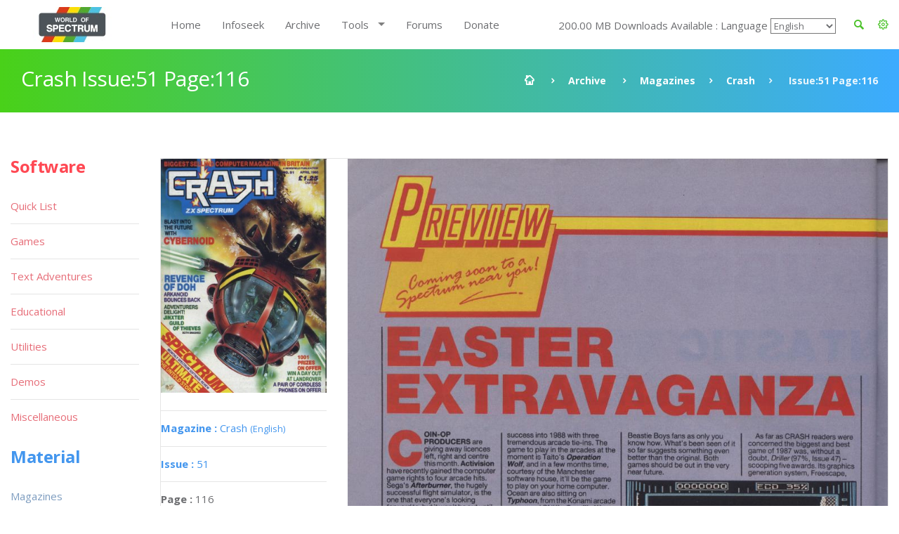

--- FILE ---
content_type: text/html; charset=UTF-8
request_url: https://worldofspectrum.org/archive/magazines/pages/crash/51/116
body_size: 10417
content:
<!DOCTYPE html>
<!--[if lt IE 7]>      <html class="no-js lt-ie9 lt-ie8 lt-ie7"> <![endif]-->
<!--[if IE 7]>         <html class="no-js lt-ie9 lt-ie8"> <![endif]-->
<!--[if IE 8]>         <html class="no-js lt-ie9"> <![endif]-->
<!--[if gt IE 8]><!--> <html class="no-js"> <!--<![endif]-->
<head>
	<!-- Global site tag (gtag.js) - Google Analytics -->
	<script async src="https://www.googletagmanager.com/gtag/js?id=UA-61086666-1"></script>
	<script>
		window.dataLayer = window.dataLayer || [];
		function gtag(){dataLayer.push(arguments);}
		gtag('js', new Date());

		gtag('config', 'UA-61086666-1');
	</script>
	<meta charset="utf-8">
<!--[if IE]>
<meta http-equiv="X-UA-Compatible" content="IE=edge">
<![endif]-->
<meta name="viewport" content="width=device-width, initial-scale=1, maximum-scale=12.0, minimum-scale=.25, user-scalable=yes"/>

<title>Crash</title>



<link href="https://worldofspectrum.org/addons/shared_addons/themes/bootstrap/img/favicons/favicon.ico" rel="shortcut icon" type="image/x-icon" />
<link href="https://worldofspectrum.org/addons/shared_addons/themes/bootstrap/img/favicons/apple-icon.png" rel="apple-touch-icon" type="image/x-icon" />
<link href="https://worldofspectrum.org/addons/shared_addons/themes/bootstrap/img/favicons/apple-icon-precomposed.png" rel="apple-touch-icon" type="image/x-icon" />
<link href="https://worldofspectrum.org/addons/shared_addons/themes/bootstrap/img/favicons/apple-icon-57x57.png" rel="apple-touch-icon" type="image/x-icon" />







<!--[if lt IE 9]>


<script src="https://worldofspectrum.org/addons/shared_addons/themes/bootstrap/js/html5shiv.min.js"></script>
<script src="https://worldofspectrum.org/addons/shared_addons/themes/bootstrap/js/respond.min.js"></script>

<![endif]-->

<link rel="stylesheet" href="https://worldofspectrum.org/addons/shared_addons/themes/bootstrap/css/bootstrap.min.css" />
<link rel="stylesheet" href="https://worldofspectrum.org/addons/shared_addons/themes/bootstrap/css/main.css" />
<link rel="stylesheet" href="https://worldofspectrum.org/addons/shared_addons/themes/bootstrap/css/animations.css" />
<link rel="stylesheet" href="https://worldofspectrum.org/addons/shared_addons/themes/bootstrap/css/fonts.css" />
<link rel="stylesheet" href="https://worldofspectrum.org/addons/shared_addons/themes/bootstrap/css/layerslider.css" />
<script src="https://worldofspectrum.org/addons/shared_addons/themes/bootstrap/js/modernizr-2.6.2.min.js"></script>
<script src="https://worldofspectrum.org/addons/shared_addons/themes/bootstrap/js/compressed.js"></script>


<link rel="canonical" href="https://worldofspectrum.org/archive/magazines/pages/crash/51/116" />
		<meta property="article:tag" content="Crash Issue:51 Page: 116" />
		<meta property="og:title" content="World of Spectrum - Crash Issue:51 Page:116" />
		<meta property="og:image" content="/files/thumb/6e6e1b8c0217156/400/400" />
		<meta property="og:image:width" content="1024" />
		<meta property="og:image:height" content="768" />
		<meta property="og:url" content="https://worldofspectrum.org/archive/magazines/pages/crash/51/116" />
		<meta property="og:site_name" content="World of Spectrum" />
		<meta property="og:type" content="article" /><link rel="stylesheet" href="https://worldofspectrum.org/addons/shared_addons/themes/bootstrap/css/datatables.min.css" />
<link rel="stylesheet" href="https://worldofspectrum.org/addons/shared_addons/modules/magazines/css/files.css" />
<link rel="stylesheet" href="https://worldofspectrum.org/addons/shared_addons/modules/magazines/css/magazines.css" />
<link rel="stylesheet" href="https://worldofspectrum.org/addons/shared_addons/modules/magazines/css/jquery.plupload.queue.css" />
<link rel="stylesheet" href="https://worldofspectrum.org/addons/shared_addons/themes/bootstrap/css/flipbook.style.css" />
<script src="https://worldofspectrum.org/addons/shared_addons/themes/bootstrap/js/datatables/datatables.min.js"></script>
<script src="https://worldofspectrum.org/addons/shared_addons/themes/bootstrap/js/parsley.min.js"></script>
<script src="https://worldofspectrum.org/addons/shared_addons/themes/bootstrap/js/ckeditor/ckeditor.js"></script>
<script src="https://worldofspectrum.org/addons/shared_addons/themes/bootstrap/js/ckeditor/adapters/jquery.js"></script>
<script src="https://worldofspectrum.org/addons/shared_addons/modules/magazines/js/plupload.full.min.js"></script>
<script src="https://worldofspectrum.org/addons/shared_addons/modules/magazines/js/jquery.plupload.queue/jquery.plupload.queue.js"></script>
<script src="https://worldofspectrum.org/addons/shared_addons/modules/magazines/js/ekko-lightbox.min.js"></script>
<script src="https://worldofspectrum.org/addons/shared_addons/modules/magazines/js/magazines_pages.js"></script>
<script src="https://worldofspectrum.org/addons/shared_addons/modules/magazines/js/jquery.waypoints.min.js"></script>
<script src="https://worldofspectrum.org/addons/shared_addons/modules/magazines/js/flipbook.min.js"></script>


	
<script>
	(function($) {
	var xhrPool = [];
	$(document).ajaxSend(function(e, jqXHR, options){ console.log('add');
	xhrPool.push(jqXHR);
	});
	$(document).ajaxComplete(function(e, jqXHR, options) {
	xhrPool = $.grep(xhrPool, function(x){return x!=jqXHR});
	});
	abort = function() { console.log('abort');
	$.each(xhrPool, function(idx, jqXHR) {
	jqXHR.abort();
	});
	};

	var oldbeforeunload = window.onbeforeunload;
	window.onbeforeunload = function() {
	var r = oldbeforeunload ? oldbeforeunload() : undefined;
	if (r == undefined) {
	// only cancel requests if there is no prompt to stay on the page
	// if there is a prompt, it will likely give the requests enough time to finish
	abort();
	}
	return r;
	}
	})(jQuery);


</script>

</head>



<body class="ls"><!--[if lt IE 9]>
<div class="bg-danger text-center">You are using an <strong>outdated</strong> browser. Please <a href="http://browsehappy.com/" class="highlight">upgrade your browser</a> to improve your experience.</div>
<![endif]-->

<!-- wrappers for visual page editor and boxed version of template -->
<div id="canvas" >
    <div id="box_wrapper" >

        <div class="preloaders">
    <div class="preloader_images"></div>
</div>
<header class="page_header header_white">
    <div class="container">
        <div class="row">
            <div class="col-lg-2 col-md-2 col-xs-12">
                <a href="/" class="logo top_logo">
                    <img src="https://worldofspectrum.org/addons/shared_addons/themes/bootstrap/img/wos_logo.jpg" />
                </a>
                <!-- header toggler -->
                <span class="toggle_menu"><span></span></span>
            </div>
            <div class="col-lg-10 col-md-10 text-right" style="margin-top:10px;">
                <!-- main nav start -->

                <div style="float: right; line-height: 50px;" class="dropdown config-dropdown">

                    <a style="color: #4bc229;" id="config" data-target="#" href="/" data-toggle="dropdown"
                       aria-haspopup="true" role="button" aria-expanded="true">
                        <i class="rt-icon2-cog4"></i>

                    </a>

                    <div class="ls dropdown-menu" aria-labelledby="config">

                        <div class="widget widget_config">

                            <div class="widget_config_content" style="line-height: 20px;">
                                <strong class="col-xs-12">General Options</strong>
                                <label class="col-xs-9">Dark Mode</label>
                                <div class="col-xs-3"><input type="checkbox" name="theme_colour" id="theme_colour">
                                </div>
                                <label class="col-xs-9">Boxed Mode</label>
                                <div class="col-xs-3"><input type="checkbox" name="boxed_mode" id="boxed_mode"></div>
                                <label class="col-xs-9">Compact View</label>
                                <div class="col-xs-3"><input type="checkbox" name="compact_view" id="compact_view">
                                </div>
                                <label class="col-xs-9">Hide Videos</label>
                                <div class="col-xs-3"><input type="checkbox" name="videos_view" id="videos_view"></div>
                                <label class="col-xs-9">Show Adult Titles</label>
                                <div class="col-xs-3"><input type="checkbox" name="xrated" id="xrated"></div>
                                <hr>
                                <strong class="col-xs-12">Software Options</strong>
                                <label class="col-xs-9">Hide Screens</label>
                                <div class="col-xs-3"><input type="checkbox" name="software_screens"
                                                             id="software_screens"></div>
                                <label class="col-xs-9">Hide Inlays</label>
                                <div class="col-xs-3"><input type="checkbox" name="software_inlays"
                                                             id="software_inlays"></div>
                                <hr>
                                <strong class="col-xs-12">Publisher Options</strong>
                                <label class="col-xs-9">Hide Logos</label>
                                <div class="col-xs-3"><input type="checkbox" name="publishers_logos"
                                                             id="publishers_logos"></div>
                                <hr>
                                <strong class="col-xs-12">Quick List Display</strong>
                                <div class="col-xs-4">Table <input type="radio" name="quick_list" id="table" value="table"></div>
                                <div class="col-xs-4">Loading <input type="radio" name="quick_list" id="loading" value="loading"></div>
                                <div class="col-xs-4">In-Game <input type="radio" name="quick_list" id="in-game" value="in-game"></div>
                            </div>
                        </div>
                    </div>
                </div>

                <div class="widget widget_search hidden-sm hidden-xs">
                   <!-- <form action="https://worldofspectrum.org/infoseek" method="post" accept-charset="utf-8" class="search-form searchform form-inline" id="searchform">


                    <div class="form-group">
                        <input id="search" class="form-control" name="q" placeholder="Search terms..."/>
                        <label class="screen-reader-text" for="search">Search for:</label>
                    </div>
                    <button type="submit" class="theme_button">Search</button>
                    
</form>
-->
                    <a style="float: right; line-height: 50px; color: #4bc229; margin-right:20px;" id="quicksearch_link" data-toggle="collapse" href="#quicksearch_div" role="button" aria-expanded="false" aria-controls="quicksearch_div">
                        <i class="rt-icon2-search4"></i>

                    </a>
                  <!--  <label class="quicksearch_link screen-reader-text" for="search">Search for:</label> -->
                </div>

                <nav class="mainmenu_wrapper">
                    <ul class="mainmenu nav sf-menu">
                        <li>
                            <div class="widget widget_search_small hidden-lg hidden-md">
                                <form action="https://worldofspectrum.org/infoseek" method="post" accept-charset="utf-8" class="search-form searchform form-inline" id="searchform">


                                <div class="form-group">
                                    <input id="search" class="form-control" name="q" placeholder="Search terms..."/>
                                    <label class="screen-reader-text" for="search">Search for:</label>
                                </div>
                                <button type="submit" id="" class="theme_button">Search</button>
                                
</form>
                            </div>
                        </li>
                        <li class="first"><a href="https://worldofspectrum.org/home">Home</a></li><li><a href="https://worldofspectrum.org/infoseek">Infoseek</a></li><li class="parent"><a href="https://worldofspectrum.org/archive">Archive</a></li><li class="has_children"><a href="https://worldofspectrum.org/#">Tools</a><ul class="dropdown"><li class="first"><a href="https://worldofspectrum.org/tools/emulators">Emulators</a></li><li><a href="https://worldofspectrum.org/tools/utilities">Utils</a></li><li class="last has_children"><a href="https://worldofspectrum.org/#">API</a><ul class="dropdown"><li class="first"><a href="https://worldofspectrum.org/using-the-api/basics">Basics</a></li><li><a href="https://worldofspectrum.org/using-the-api/software">Software</a></li><li><a href="https://worldofspectrum.org/using-the-api/publishers">Publishers</a></li><li><a href="https://worldofspectrum.org/using-the-api/people">People</a></li><li><a href="https://worldofspectrum.org/using-the-api/magazines">Magazines</a></li><li><a href="https://worldofspectrum.org/using-the-api/books">Books</a></li><li class="last"><a href="https://worldofspectrum.org/using-the-api/lists">Lists</a></li></ul></li></ul></li><li><a href="https://worldofspectrum.org/forums" target="_blank">Forums</a></li><li class="last"><a href="https://worldofspectrum.org/donate">Donate</a></li>
                        200.00 MB Downloads Available
:
                        Language
 <select style='background-color: transparent;' name='languages' id='languages'><option value='English'>English</option><option value='BG'>Bulgarian</option><option value='FR'>French</option><option value='IT'>Italian</option><option value='PT'>Portuguese</option><option value='ES'>Spanish</option></select>

                    </ul>

                </nav>
                <!-- eof main nav -->

                <div class="col-sm-4">

                </div>

            </div>

        </div>
</header>

    <div class="container">
<section id="quicksearch_div" class="collapse ls section_padding_100">

    <form name="search-form" class="search-form searchform form-horizontal">

        <div style="max-height:500px; height:100%; overflow-y: scroll;" class="col-md-3">
            <input type="radio" checked="checked" value="software" name="filter"> Software
            <div class="row software_qs">

                <div class="col-xs-12">
                    <div class="form-group row">
                        <label style="padding:0" for="software" class="col-sm-4 control-label">Title</label>
                        <div class="col-sm-8">
                            <input name="software" type="text" class="form-control soft_qs" id="software_title">
                        </div>
                    </div>

                    <div class="form-group row">
                        <label style="padding:0" for="publisher" class="col-sm-4 control-label">Publisher</label>
                        <div class="col-sm-8">
                            <input name="publisher" type="text" class="form-control soft_qs" id="publisher">
                        </div>
                    </div>

                    <div class="form-group row">
                        <label style="padding:0" for="release_year" class="col-sm-4 control-label">Release Year</label>
                        <div class="col-sm-8">
                            <select class="form-control soft_qs" name="release_year">
                                <option value="0">All</option>
                                <option value='1982'>1982</option><option value='1983'>1983</option><option value='1984'>1984</option><option value='1985'>1985</option><option value='1986'>1986</option><option value='1987'>1987</option><option value='1988'>1988</option><option value='1989'>1989</option><option value='1990'>1990</option><option value='1991'>1991</option><option value='1992'>1992</option><option value='1993'>1993</option><option value='1994'>1994</option><option value='1995'>1995</option><option value='1996'>1996</option><option value='1997'>1997</option><option value='1998'>1998</option><option value='1999'>1999</option><option value='2000'>2000</option><option value='2001'>2001</option><option value='2002'>2002</option><option value='2003'>2003</option><option value='2004'>2004</option><option value='2005'>2005</option><option value='2006'>2006</option><option value='2007'>2007</option><option value='2008'>2008</option><option value='2009'>2009</option><option value='2010'>2010</option><option value='2011'>2011</option><option value='2012'>2012</option><option value='2013'>2013</option>
                                <option value="none"> (unknown)</option>
                            </select>
                        </div>
                    </div>

                    <div class="form-group row">
                        <label style="padding:0" for="entry_type" class="col-sm-4 control-label">Entry Type</label>
                        <div class="col-sm-8">
                            <select class="form-control soft_qs" name="entry_type">
                                <option value="0">All</option>
                                <option value='1'>Adventure: Dungeon Crawl</option><option value='2'>Adventure: Graphic</option><option value='3'>Adventure: Icon/Menu</option><option value='4'>Adventure: RPG</option><option value='5'>Adventure: Text</option><option value='6'>Adventure: Text-Illustrated</option><option value='7'>Arcade: Action</option><option value='8'>Arcade: Adventure</option><option value='9'>Arcade: Gang beat-em-up</option><option value='11'>Arcade: Maze</option><option value='12'>Arcade: Pinball</option><option value='13'>Arcade: Platform</option><option value='14'>Arcade: Race 'n' Chase</option><option value='15'>Arcade: Shoot-em-up</option><option value='10'>Arcade: Solo beat-em-up</option><option value='16'>Arcade: Vehicle Combat</option><option value='17'>Board Game</option><option value='27'>Card Game</option><option value='78'>Compilation</option><option value='29'>Gambling Games</option><option value='28'>Game: Dice</option><option value='30'>Game: Maths</option><option value='33'>Game: undetermined</option><option value='32'>Game: Word</option><option value='20'>Puzzle</option><option value='31'>Quiz</option><option value='21'>Simulation</option><option value='22'>Sport: Action</option><option value='23'>Sport: Management</option><option value='24'>Strategy: Management</option><option value='25'>Strategy: War</option><option value='26'>Tactical Combat</option>
                                <option value="none"> (unknown)</option>
                            </select>
                        </div>
                    </div>

                    <div class="form-group row">
                        <label style="padding:0" for="machine_type" class="col-sm-4 control-label">Machine Type</label>
                        <div class="col-sm-8">
                            <select class="form-control soft_qs" name="machine_type">
                                <option value="0">All</option>
                                <option value='128 +2'>128 +2</option><option value='128 +2A/+3'>128 +2A/+3</option><option value='128 +2B'>128 +2B</option><option value='128 +3'>128 +3</option><option value='128K'>128K</option><option value='16K'>16K</option><option value='16K/48K'>16K/48K</option><option value='48K'>48K</option><option value='48K/128K'>48K/128K</option><option value='Pentagon 128'>Pentagon 128</option><option value='SAM Coupe'>SAM Coupe</option><option value='Scorpion'>Scorpion</option><option value='Sinclair QL'>Sinclair QL</option><option value='TC2048'>TC2048</option><option value='TC2048/Tx2068'>TC2048/Tx2068</option><option value='TS2068 or TC2068'>TS2068 or TC2068</option><option value='ZX80'>ZX80</option><option value='ZX81 16K'>ZX81 16K</option><option value='ZX81 1K'>ZX81 1K</option><option value='ZX81 2K'>ZX81 2K</option>
                                <option value="none"> (unknown)</option>
                            </select>
                        </div>
                    </div>

                    <div class="form-group row">
                        <label style="padding:0" for="no_players" class="col-sm-4 control-label">No. Players</label>
                        <div class="col-sm-8">
                            <select class="form-control soft_qs" name="no_players">
                                <option value="0">All</option>
                                <option value='1'>1</option><option value='2'>2</option><option value='3'>3</option><option value='4'>4</option><option value='5'>5</option><option value='6'>6</option><option value='7'>7</option><option value='8'>8</option><option value='9'>9</option><option value='10'>10</option><option value='11'>11</option><option value='12'>12</option>
                                <option value="none"> (unknown)</option>
                            </select>
                        </div>
                    </div>

                    <div class="form-group row">
                        <label style="padding:0" for="availability_types" class="col-sm-4 control-label">Availability</label>
                        <div class="col-sm-8">
                            <select class="form-control soft_qs" name="availability_types">
                                <option value="0">All</option>
                                <option value='1'>Available</option><option value='2'>Distribution denied</option><option value='3'>Distribution denied - still for sale</option><option value='4'>MIA</option><option value='5'>Never released</option><option value='6'>Never released - recovered</option>
                                <option value="none"> (unknown)</option>
                            </select>
                        </div>
                    </div>

                    <div class="form-group row">
                        <label style="padding:0" for="clone_of" class="col-sm-4 control-label">Clone Of</label>
                        <div class="col-sm-8">
                            <select class="form-control soft_qs" name="clone_of">
                                <option value="0">None</option>
                                <option value='1'>Battleships</option><option value='2'>Blitz</option><option value='3'>Boulder Dash</option><option value='4'>Breakout</option><option value='5'>Centipede</option><option value='6'>Chess</option><option value='7'>Frogger</option><option value='8'>Minesweeper</option><option value='9'>Pac-Man</option><option value='10'>Reversi</option><option value='11'>Tetris</option><option value='12'>Tron</option>
                                <option value="none"> (unknown)</option>
                            </select>
                        </div>
                    </div>

                    <div class="form-group row">
                        <label style="padding:0" for="controls" class="col-sm-4 control-label">Controls</label>
                        <div class="col-sm-8">
                            <select class="form-control soft_qs" name="controls">
                                <option value="0">All</option>
                                <option value='3'>Cursor</option><option value='1'>Interface 2 (left)</option><option value='2'>Interface 2 (right)</option><option value='4'>Kempston</option><option value='5'>Redefinable Keys</option>
                                <option value="none"> (unknown)</option>
                            </select>
                        </div>
                    </div>

                    <div class="form-group row">
                        <label style="padding:0" for="turn_types" class="col-sm-4 control-label">Turn Types</label>
                        <div class="col-sm-8">
                            <select class="form-control soft_qs" name="turn_types">
                                <option value="0">All</option>
                                <option value='1'>Alternating</option><option value='3'>Simultaneous</option><option value='2'>Turn based</option>
                                <option value="none"> (unknown)</option>
                            </select>
                        </div>
                    </div>

  <!--                  <input type="radio" value="magazines" name="filter"> Magazines
                    <div class="row magazines">
                        <div class="col-xs-12">
                            <div class="form-group row">
                                <label style="padding:0" for="quicksearch_mags" class="col-sm-4 control-label">Title</label>
                                <div class="col-sm-8">
                                    <input name="quicksearch" type="text" class="form-control" id="quicksearch_mags">
                                </div>
                            </div>
                        </div>
                    </div>

                                     <div class="form-group">
                                             <div class="checkbox">
                                                 <label>
                                                     <input class="qs" type="checkbox" name="filter[]"
                                                            value="software" >
                                                     Software
                                                 </label>
                                             </div>
                                             <br/>
                                             <div class="checkbox">
                                                 <label>
                                                     <input type="checkbox" name="filter[]"
                                                            value="publishers" >
                                                     Publishers
                                                 </label>
                                             </div>
                                             <br/>

                                             <div class="checkbox">
                                                 <label>
                                                     <input type="checkbox" name="filter[]"
                                                            value="people" >
                                                     People
                                                 </label>
                                             </div>
                                             <br/>

                                                 <div class="checkbox">
                                                        <label>
                                                            <input type="checkbox" name="filter[]"
                                                                   value="pages" > Pages
                                                        </label>
                                                    </div>
                                                    <br/>

                                             <div class="checkbox">
                                                 <label>
                                                     <input type="checkbox" name="filter[]"
                                                            value="spot" > Spot
                                                 </label>
                                             </div>
                                             <br/>

                                         </div>
                                     </div>
                                     <div class="col-sm-12">
                                         <h6 style="margin-top: 20px; margin-bottom: 0;">General</h6>

                                         <div class="form-group">
                                             <div class="checkbox">
                                                 <label>
                                                     <input type="checkbox" name="filter[]"
                                                            value="software" >
                                                     Software
                                                 </label>
                                             </div>
                                             <br/>
                                             <div class="checkbox">
                                                 <label>
                                                     <input type="checkbox" name="filter[]"
                                                            value="publishers" >
                                                     Publishers
                                                 </label>
                                             </div>
                                             <br/>

                                             <div class="checkbox">
                                                 <label>
                                                     <input type="checkbox" name="filter[]"
                                                            value="people" >
                                                     People
                                                 </label>
                                             </div>
                                             <br/>

                                                   <div class="checkbox">
                                                        <label>
                                                            <input type="checkbox" name="filter[]"
                                                                   value="pages" > Pages
                                                        </label>
                                                    </div>
                                                    <br/>

                                             <div class="checkbox">
                                                 <label>
                                                     <input type="checkbox" name="filter[]"
                                                            value="spot" > Spot
                                                 </label>
                                             </div>
                                             <br/>

                                         </div>
                                     </div>
                                     <div class="col-sm-12">
                                         <h6 style="margin-top: 20px; margin-bottom: 0;">Material</h6>

                                         <div class="form-group">
                                             <div class="checkbox">
                                                 <label>
                                                     <input type="checkbox" name="filter[]"
                                                            value="magazines" >
                                                     Magazines
                                                 </label>
                                             </div>
                                             <br/>

                                                       <div class="checkbox">
                                                            <label>
                                                                <input type="checkbox" name="filter[]"
                                                                       value="magazines_issues" >
                                                                Magazine Issues
                                                            </label>
                                                        </div>
                                                        <br/>

                                             <div class="checkbox">
                                                 <label>
                                                     <input type="checkbox" name="filter[]"
                                                            value="magazines_pages" >
                                                     Magazine Pages
                                                 </label>
                                             </div>
                                             <br/>
                                             <div class="checkbox">
                                                 <label>
                                                     <input type="checkbox" name="filter[]"
                                                            value="books" > Books
                                                 </label>
                                             </div>
                                             <br/>
                                         </div>
                                         <br/>
                                     </div>
                                     <       <div class="col-sm-2">
                                                <h6>Forums</h6>
                                                <div class="form-group">
                                                    <div class="checkbox">
                                                        <label>
                                                            <input type="checkbox" name="filter[]"
                                                                   value="forum" > Forum
                                                        </label>
                                                    </div>
                                                </div>
                                            </div>
                                            -->
                    <div class="col-sm-12">
                        <h6 style="margin-top: 20px; margin-bottom: 0;">Filters</h6>
                        <ul class="list2">
                            <li><b>OR:</b> elite | ocean</li>
                            <li><b>NOT: </b>ocean -hellas you can also use ocean !hellas</li>
                            <li><b>Phrase: </b> "Monty Goes Running"</li>
                            <li><b>Starts With: </b> ^imagine</li>
                            <li><b>Ends With: </b> systems$</li>
                        </ul>
                    </div>
                </div>

            </div>

        </div>

        <div style="max-height:500px; height:100%; overflow-y: scroll;" id="quicksearch_results" class="col-md-9 quicksearch_results"></div>

    </form>

</section>
</div>



        <section id="breadcrumbs" class="breadcrumbs_section cs section_padding_25 gradient table_section table_section_md">
            <div class="container">
                <div class="row">
                    <div class="col-md-6 text-center text-md-left">
                        <h1 class="thin">Crash Issue:51 Page:116</h1>
                    </div>
                    <div class="col-md-6 text-center text-md-right">
                        <ol class="breadcrumb">
                            <li>
                                <a href="/">
                            <span>
                                <i class="rt-icon2-home"></i>
                            </span>
                                </a>
                            </li>
                            <li><a href="/archive">Archive</a></li>
                            <li><a href='/archive/magazines/page'>Magazines</a></li><li><a href='/archive/magazines/crash/51'>Crash</a></li><li class='active'> Issue:51 Page:116</li>
                        </ol>
                    </div>
                </div>
            </div>
        </section>

            <section id="content" class="ls section_padding_top_50 section_padding_bottom_75">

                <div class="container">
                    <div class="row">

                        <div class="col-md-10 col-lg-10 col-md-push-2 col-lg-push-2">

                            <article class="post format-standard">

                                
                                <section class="ls page_portfolio section_padding_top_100 section_padding_bottom_75">
    <div class="row">
        <div class="col-sm-12">
            <div class="side-item text-center text-md-left with_background">
                <div class="row">
                    <div class="col-md-3">

                            <div class="item">
                                <a href="/archive/magazines/crash"><img class="img-responsive" src="/files/thumb/8726fec7af18e54/400/400"/></a>
                            </div>
                        <div class="border-paragraphs">
                            <p><a href="/archive/magazines/crash"><strong>Magazine
: </strong>Crash
                                <small>(English)</small></a></p>
                            <p><a href="/archive/magazines/crash/51"><strong>Issue
: </strong>51</a></p>
                            <p><strong>Page
: </strong>116</p>
<p><strong>Date: </strong>

                                                            April                                1988                                                       </p>
                                                        
                                                                                   <p><strong>Medium
:</strong> Paper                            </p>

                            <p><strong>Updated On
:</strong> 2020-06-04 02:57:28</p>
                            <p><strong>Hi-res
:</strong> No</p>
                  <!--          <a class="files-link" href="/magazines/download_pdf/599"><i title="Download PDF" class="fa fa-file-pdf-o fa-lg"></i></a>&nbsp;
                            <a class="files-link" href="/magazines/download_zip/599"><i title="Download ZIP" class="fa fa-file-zip-o fa-lg"></i></a>&nbsp;
                            <a id="container"><i title="Flipbook" class="fa fa-book fa-lg"></i></a>
-->
                            <p><a data-startpage="{{page:ordering_count"}} class="p-book" style="font-size:30px; margin-top: 5px; display: block" href="#116"><i data-toggle="tooltip" title="Flipbook" class="fa fa-book fa-lg"></i></a></p>
                        </div>


                        
                        
                        

                                            </div>

                    <div class="col-md-9">
<span class="page_image">
<img class="img-responsive" src="/files/large/6e6e1b8c0217156">
</span>

                        <!-- eof .tab-content -->
                        <ul class='pagination'><li><a class="fa fa-angle-double-left" href="/archive/magazines/pages/crash/51/1"></a></li><li><a class="fa fa-angle-left nav-left" href="/archive/magazines/pages/crash/51/115"></a></li><li><a href="/archive/magazines/pages/crash/51/1">1</a></li><li><a href="/archive/magazines/pages/crash/51/2">2</a></li><li class='disabled'><a href='#'>...</a></li><li><a href="/archive/magazines/pages/crash/51/114">114</a></li><li><a href="/archive/magazines/pages/crash/51/115">115</a></li><li class='active'><a href='#'>116</a></li><li><a href="/archive/magazines/pages/crash/51/117">117</a></li><li><a href="/archive/magazines/pages/crash/51/118">118</a></li><li class='disabled'><a href='#'>...</a></li><li><a href="/archive/magazines/pages/crash/51/123">123</a></li><li><a href="/archive/magazines/pages/crash/51/124">124</a></li><li><a class="fa fa-angle-right nav-right" href="/archive/magazines/pages/crash/51/117"></a></li><li><a class="fa fa-angle-double-right" href="/archive/magazines/pages/crash/51/124"></a></li></ul>
                    </div>
                </div>
            </div>

        </div>
    </div>
</section>
<div id="container"></div>
<script type="text/javascript">

    jQuery(window).load(function () {
        var options = {
            zoomLevels: [1,1.1,1.2,1.3,1.4,1.5,1.6,1.7,1.8,1.9,2,2.5,3,3.5,4,4.5,5],
            pages:[
                        {src:"/files/large/8726fec7af18e54", thumb:"/files/thumb/8726fec7af18e54/100/100", title:""},
                {src:"/files/large/620b1848b862667", thumb:"/files/thumb/620b1848b862667/100/100", title:""},
                {src:"/files/large/ff6c9c1c8625305", thumb:"/files/thumb/ff6c9c1c8625305/100/100", title:""},
                {src:"/files/large/809923ba5d0f7fb", thumb:"/files/thumb/809923ba5d0f7fb/100/100", title:""},
                {src:"/files/large/be11e11e487549d", thumb:"/files/thumb/be11e11e487549d/100/100", title:""},
                {src:"/files/large/1c3e1d8c48f5e4c", thumb:"/files/thumb/1c3e1d8c48f5e4c/100/100", title:""},
                {src:"/files/large/f4ff3247d4f14bb", thumb:"/files/thumb/f4ff3247d4f14bb/100/100", title:""},
                {src:"/files/large/c692f103315102d", thumb:"/files/thumb/c692f103315102d/100/100", title:""},
                {src:"/files/large/24c5931f73f7355", thumb:"/files/thumb/24c5931f73f7355/100/100", title:""},
                {src:"/files/large/69ceede61c4c494", thumb:"/files/thumb/69ceede61c4c494/100/100", title:""},
                {src:"/files/large/2d71b81a52b9a8e", thumb:"/files/thumb/2d71b81a52b9a8e/100/100", title:""},
                {src:"/files/large/49cc8d513d555de", thumb:"/files/thumb/49cc8d513d555de/100/100", title:""},
                {src:"/files/large/7704f3179cad967", thumb:"/files/thumb/7704f3179cad967/100/100", title:""},
                {src:"/files/large/719aaed95bfafb2", thumb:"/files/thumb/719aaed95bfafb2/100/100", title:""},
                {src:"/files/large/e90d6594d19fc7b", thumb:"/files/thumb/e90d6594d19fc7b/100/100", title:""},
                {src:"/files/large/910aa5295aad8a0", thumb:"/files/thumb/910aa5295aad8a0/100/100", title:""},
                {src:"/files/large/7f8145d0fd28f69", thumb:"/files/thumb/7f8145d0fd28f69/100/100", title:""},
                {src:"/files/large/d5654aae95d5b98", thumb:"/files/thumb/d5654aae95d5b98/100/100", title:""},
                {src:"/files/large/b1917de8f282b4c", thumb:"/files/thumb/b1917de8f282b4c/100/100", title:""},
                {src:"/files/large/2a1897011edb8f4", thumb:"/files/thumb/2a1897011edb8f4/100/100", title:""},
                {src:"/files/large/f1a99d1804da988", thumb:"/files/thumb/f1a99d1804da988/100/100", title:""},
                {src:"/files/large/31f8d906c00eeed", thumb:"/files/thumb/31f8d906c00eeed/100/100", title:""},
                {src:"/files/large/862e880025cb78a", thumb:"/files/thumb/862e880025cb78a/100/100", title:""},
                {src:"/files/large/c22c7df1b14ff5f", thumb:"/files/thumb/c22c7df1b14ff5f/100/100", title:""},
                {src:"/files/large/069c51ab11c37c0", thumb:"/files/thumb/069c51ab11c37c0/100/100", title:""},
                {src:"/files/large/8e68978b3fa3d75", thumb:"/files/thumb/8e68978b3fa3d75/100/100", title:""},
                {src:"/files/large/60910c274d66f1e", thumb:"/files/thumb/60910c274d66f1e/100/100", title:""},
                {src:"/files/large/80fe1f48ae52708", thumb:"/files/thumb/80fe1f48ae52708/100/100", title:""},
                {src:"/files/large/b8cca8845a58eb9", thumb:"/files/thumb/b8cca8845a58eb9/100/100", title:""},
                {src:"/files/large/5de04c945e96da0", thumb:"/files/thumb/5de04c945e96da0/100/100", title:""},
                {src:"/files/large/1cece2db4851511", thumb:"/files/thumb/1cece2db4851511/100/100", title:""},
                {src:"/files/large/23af9afe1578e53", thumb:"/files/thumb/23af9afe1578e53/100/100", title:""},
                {src:"/files/large/afba6825759c1d2", thumb:"/files/thumb/afba6825759c1d2/100/100", title:""},
                {src:"/files/large/e276fa3c6e3b642", thumb:"/files/thumb/e276fa3c6e3b642/100/100", title:""},
                {src:"/files/large/0bd5d79058e7bfd", thumb:"/files/thumb/0bd5d79058e7bfd/100/100", title:""},
                {src:"/files/large/509358634aa2741", thumb:"/files/thumb/509358634aa2741/100/100", title:""},
                {src:"/files/large/199c6d3518debe5", thumb:"/files/thumb/199c6d3518debe5/100/100", title:""},
                {src:"/files/large/b425e0f09b0c817", thumb:"/files/thumb/b425e0f09b0c817/100/100", title:""},
                {src:"/files/large/600810dc36663a9", thumb:"/files/thumb/600810dc36663a9/100/100", title:""},
                {src:"/files/large/2bf8bd67eb7a5f9", thumb:"/files/thumb/2bf8bd67eb7a5f9/100/100", title:""},
                {src:"/files/large/426420cb8996b3f", thumb:"/files/thumb/426420cb8996b3f/100/100", title:""},
                {src:"/files/large/6f618e14cb324d9", thumb:"/files/thumb/6f618e14cb324d9/100/100", title:""},
                {src:"/files/large/8c1170911204ec4", thumb:"/files/thumb/8c1170911204ec4/100/100", title:""},
                {src:"/files/large/ebe519f1bf53f85", thumb:"/files/thumb/ebe519f1bf53f85/100/100", title:""},
                {src:"/files/large/101681250833cd1", thumb:"/files/thumb/101681250833cd1/100/100", title:""},
                {src:"/files/large/568b37d12188405", thumb:"/files/thumb/568b37d12188405/100/100", title:""},
                {src:"/files/large/1c4f1668127f64b", thumb:"/files/thumb/1c4f1668127f64b/100/100", title:""},
                {src:"/files/large/7a987f86e801071", thumb:"/files/thumb/7a987f86e801071/100/100", title:""},
                {src:"/files/large/15e18d551a903a2", thumb:"/files/thumb/15e18d551a903a2/100/100", title:""},
                {src:"/files/large/dbf6f45e051662b", thumb:"/files/thumb/dbf6f45e051662b/100/100", title:""},
                {src:"/files/large/94867795990cc0d", thumb:"/files/thumb/94867795990cc0d/100/100", title:""},
                {src:"/files/large/a68069ca8a927a9", thumb:"/files/thumb/a68069ca8a927a9/100/100", title:""},
                {src:"/files/large/6cee0f36c3333ec", thumb:"/files/thumb/6cee0f36c3333ec/100/100", title:""},
                {src:"/files/large/3c606b4421d5c26", thumb:"/files/thumb/3c606b4421d5c26/100/100", title:""},
                {src:"/files/large/511d7e685d0fb97", thumb:"/files/thumb/511d7e685d0fb97/100/100", title:""},
                {src:"/files/large/5f947ae7afa3dd6", thumb:"/files/thumb/5f947ae7afa3dd6/100/100", title:""},
                {src:"/files/large/d494f52665b70fe", thumb:"/files/thumb/d494f52665b70fe/100/100", title:""},
                {src:"/files/large/8f63735aff5f9de", thumb:"/files/thumb/8f63735aff5f9de/100/100", title:""},
                {src:"/files/large/7dfe9837171031f", thumb:"/files/thumb/7dfe9837171031f/100/100", title:""},
                {src:"/files/large/8c16151b35886fa", thumb:"/files/thumb/8c16151b35886fa/100/100", title:""},
                {src:"/files/large/e62fdd74a92673e", thumb:"/files/thumb/e62fdd74a92673e/100/100", title:""},
                {src:"/files/large/c3f492783665bf6", thumb:"/files/thumb/c3f492783665bf6/100/100", title:""},
                {src:"/files/large/c6894662ac92c89", thumb:"/files/thumb/c6894662ac92c89/100/100", title:""},
                {src:"/files/large/56aaabe914e9540", thumb:"/files/thumb/56aaabe914e9540/100/100", title:""},
                {src:"/files/large/13c933c2602294a", thumb:"/files/thumb/13c933c2602294a/100/100", title:""},
                {src:"/files/large/24e38c098764a7a", thumb:"/files/thumb/24e38c098764a7a/100/100", title:""},
                {src:"/files/large/4619b1404bef852", thumb:"/files/thumb/4619b1404bef852/100/100", title:""},
                {src:"/files/large/541d829c247b418", thumb:"/files/thumb/541d829c247b418/100/100", title:""},
                {src:"/files/large/be94fdfc034d197", thumb:"/files/thumb/be94fdfc034d197/100/100", title:""},
                {src:"/files/large/b7a54870d218720", thumb:"/files/thumb/b7a54870d218720/100/100", title:""},
                {src:"/files/large/e5ad5e1026f5fd7", thumb:"/files/thumb/e5ad5e1026f5fd7/100/100", title:""},
                {src:"/files/large/c2eac99b6527ff0", thumb:"/files/thumb/c2eac99b6527ff0/100/100", title:""},
                {src:"/files/large/499ba467c19d870", thumb:"/files/thumb/499ba467c19d870/100/100", title:""},
                {src:"/files/large/4ad5a3a6ada584a", thumb:"/files/thumb/4ad5a3a6ada584a/100/100", title:""},
                {src:"/files/large/2dc15d380b829f5", thumb:"/files/thumb/2dc15d380b829f5/100/100", title:""},
                {src:"/files/large/bd491781946f7d7", thumb:"/files/thumb/bd491781946f7d7/100/100", title:""},
                {src:"/files/large/9c4cb38c57726aa", thumb:"/files/thumb/9c4cb38c57726aa/100/100", title:""},
                {src:"/files/large/14f36470e56d91c", thumb:"/files/thumb/14f36470e56d91c/100/100", title:""},
                {src:"/files/large/6544f3776aab58c", thumb:"/files/thumb/6544f3776aab58c/100/100", title:""},
                {src:"/files/large/421a296e42e0e1e", thumb:"/files/thumb/421a296e42e0e1e/100/100", title:""},
                {src:"/files/large/d66d97f7a37b367", thumb:"/files/thumb/d66d97f7a37b367/100/100", title:""},
                {src:"/files/large/b023cd75ece2f83", thumb:"/files/thumb/b023cd75ece2f83/100/100", title:""},
                {src:"/files/large/f400fab4909c339", thumb:"/files/thumb/f400fab4909c339/100/100", title:""},
                {src:"/files/large/02d1baeb92690be", thumb:"/files/thumb/02d1baeb92690be/100/100", title:""},
                {src:"/files/large/eb69d7f35644731", thumb:"/files/thumb/eb69d7f35644731/100/100", title:""},
                {src:"/files/large/d0b262b2d94c52e", thumb:"/files/thumb/d0b262b2d94c52e/100/100", title:""},
                {src:"/files/large/dfac0dad918fe25", thumb:"/files/thumb/dfac0dad918fe25/100/100", title:""},
                {src:"/files/large/f99ff1bf913d376", thumb:"/files/thumb/f99ff1bf913d376/100/100", title:""},
                {src:"/files/large/14da378a307a001", thumb:"/files/thumb/14da378a307a001/100/100", title:""},
                {src:"/files/large/72fbdebce77b715", thumb:"/files/thumb/72fbdebce77b715/100/100", title:""},
                {src:"/files/large/f8ee3a89908ad11", thumb:"/files/thumb/f8ee3a89908ad11/100/100", title:""},
                {src:"/files/large/3835579bd0bb273", thumb:"/files/thumb/3835579bd0bb273/100/100", title:""},
                {src:"/files/large/c6f8059a8fb239a", thumb:"/files/thumb/c6f8059a8fb239a/100/100", title:""},
                {src:"/files/large/0c335cb6ea97397", thumb:"/files/thumb/0c335cb6ea97397/100/100", title:""},
                {src:"/files/large/fcf05e4b07bba15", thumb:"/files/thumb/fcf05e4b07bba15/100/100", title:""},
                {src:"/files/large/4b7ec1cec3a4980", thumb:"/files/thumb/4b7ec1cec3a4980/100/100", title:""},
                {src:"/files/large/209b7b3637472a9", thumb:"/files/thumb/209b7b3637472a9/100/100", title:""},
                {src:"/files/large/78740cbbf136755", thumb:"/files/thumb/78740cbbf136755/100/100", title:""},
                {src:"/files/large/6561c6ea3aef414", thumb:"/files/thumb/6561c6ea3aef414/100/100", title:""},
                {src:"/files/large/3a0225d865573cc", thumb:"/files/thumb/3a0225d865573cc/100/100", title:""},
                {src:"/files/large/15a89c760ea125b", thumb:"/files/thumb/15a89c760ea125b/100/100", title:""},
                {src:"/files/large/fa2e1eb173229de", thumb:"/files/thumb/fa2e1eb173229de/100/100", title:""},
                {src:"/files/large/aa14a641dc46196", thumb:"/files/thumb/aa14a641dc46196/100/100", title:""},
                {src:"/files/large/c0ddee92477ee37", thumb:"/files/thumb/c0ddee92477ee37/100/100", title:""},
                {src:"/files/large/306299c2acd49c1", thumb:"/files/thumb/306299c2acd49c1/100/100", title:""},
                {src:"/files/large/f00270f11457740", thumb:"/files/thumb/f00270f11457740/100/100", title:""},
                {src:"/files/large/458602e9d8ba6d7", thumb:"/files/thumb/458602e9d8ba6d7/100/100", title:""},
                {src:"/files/large/8c5806e882504ce", thumb:"/files/thumb/8c5806e882504ce/100/100", title:""},
                {src:"/files/large/b2bb0b4c1202ae8", thumb:"/files/thumb/b2bb0b4c1202ae8/100/100", title:""},
                {src:"/files/large/b9e9ae3716ec90f", thumb:"/files/thumb/b9e9ae3716ec90f/100/100", title:""},
                {src:"/files/large/cab3b53a2df193c", thumb:"/files/thumb/cab3b53a2df193c/100/100", title:""},
                {src:"/files/large/faf50db4964f230", thumb:"/files/thumb/faf50db4964f230/100/100", title:""},
                {src:"/files/large/8653d9f0cee9b2a", thumb:"/files/thumb/8653d9f0cee9b2a/100/100", title:""},
                {src:"/files/large/40ebff349863644", thumb:"/files/thumb/40ebff349863644/100/100", title:""},
                {src:"/files/large/61539a5789c4257", thumb:"/files/thumb/61539a5789c4257/100/100", title:""},
                {src:"/files/large/6e6e1b8c0217156", thumb:"/files/thumb/6e6e1b8c0217156/100/100", title:""},
                {src:"/files/large/dc6ac8d149219b7", thumb:"/files/thumb/dc6ac8d149219b7/100/100", title:""},
                {src:"/files/large/8537b0dca25f943", thumb:"/files/thumb/8537b0dca25f943/100/100", title:""},
                {src:"/files/large/ecc9aa86de844a7", thumb:"/files/thumb/ecc9aa86de844a7/100/100", title:""},
                {src:"/files/large/cbf4435e89a2d7b", thumb:"/files/thumb/cbf4435e89a2d7b/100/100", title:""},
                {src:"/files/large/055d9852b66fdec", thumb:"/files/thumb/055d9852b66fdec/100/100", title:""},
                {src:"/files/large/0561d57aed8822b", thumb:"/files/thumb/0561d57aed8822b/100/100", title:""},
                {src:"/files/large/080fdf6041897c7", thumb:"/files/thumb/080fdf6041897c7/100/100", title:""},
                {src:"/files/large/140fc539b26fdba", thumb:"/files/thumb/140fc539b26fdba/100/100", title:""},
        
        ],
        btnDownloadPages: {

            enabled: false,
        },
        btnDownloadPdf: {
            enabled: false,
        },
        btnPrint: {
            enabled: false,
        },
        lightBox:true,
            viewMode: "real3d",
            skin: "dark",
            lightboxBackground: "#000",
            deeplinking:{
            enabled:true,
                prefix:""
        }
    };

    jQuery('#container').flipBook(options);

    jQuery('.p-book').click(function(){
        window.location.href = window.location.href + jQuery(this).attr('href');
        //    return false;
        //   location.reload();
        startPage:Number(document.getElementById('container').dataset.startpage);
        jQuery("#container").flipBook(options);

    })

    jQuery('.page_list a').click(function(){
        window.location.href = window.location.href + jQuery(this).attr('href');
        //    return false;
        //     location.reload();
        startPage:Number(document.getElementById('container').dataset.startpage);
        jQuery("#container").flipBook(options);
    })

    })
</script>


                                <!-- .post-content -->
                            </article>
                            <!-- .post -->

                        </div>
                        <!--eof .col-sm-8 (main content)-->


                        <!-- sidebar -->
                        <aside class="col-md-2 col-lg-2 col-md-pull-10 col-lg-pull-10" style="margin-top: 15px">

                            <div id="mySidepanel" class="ls sidepanel filter_list row">
                            </div>

                            <div class="widget widget_categories">
                                <div class="row">
                                    <div class="col-md-12">
                                <h3 class="side_menu_1 first">  Software</h3>
                                <ul class="side_menu_1">
                                    <li class="first"><a href="https://worldofspectrum.org/archive/software/quick-list/1">Quick List</a></li><li><a href="https://worldofspectrum.org/archive/software/games">Games</a></li><li><a href="https://worldofspectrum.org/archive/software/text-adventures">Text Adventures</a></li><li><a href="https://worldofspectrum.org/archive/software/educational">Educational</a></li><li><a href="https://worldofspectrum.org/archive/software/utilities">Utilities</a></li><li><a href="https://worldofspectrum.org/archive/software/demos">Demos</a></li><li class="last"><a href="https://worldofspectrum.org/archive/software/miscellaneous">Miscellaneous</a></li>
                                    
                                </ul>

                                        <h3 class="side_menu_2">  Material</h3>
                                        <ul class="side_menu_2">
                                            <li class="first parent"><a href="https://worldofspectrum.org/archive/magazines">Magazines</a></li><li class="last"><a href="https://worldofspectrum.org/archive/books">Books</a></li>
                                        </ul>

                                        <h3 class="side_menu_3">  Publishers
</h3>
                                        <ul class="side_menu_3">
                                            <li class="first"><a href="https://worldofspectrum.org/archive/publishers/quick-list/1">Quick List</a></li><li class="last"><a href="https://worldofspectrum.org/archive/publishers">Advanced List</a></li>
                                        </ul>

                                        <h3 class="side_menu_4">  Searches</h3>
                                        <ul class="side_menu_4">
                                            <li class="first"><a href="https://worldofspectrum.org/infoseek">Infoseek</a></li><li class="last"><a href="https://worldofspectrum.org/archive/spot">SPOT*oN</a></li>
                                        </ul>
                            </div>
                                </div>
                            </div>


                        </aside>
                        <!-- eof aside sidebar -->


                    </div>
                </div>
            </section>


        <section class="page_copyright ls section_padding_50">
    <div class="container">
        <div class="row to_animate">
            <div class="col-sm-12 text-center">
                <a href="./" class="logo vertical_logo grey">
                    <img class="img-responsive" src="https://worldofspectrum.org/addons/shared_addons/themes/bootstrap/img/wos_logo.png" alt="World Of Spectrum">
                </a>
            </div>
            <div class="col-sm-12 text-center">
                <p>Copyright 2026 | All Rights Reserved.
                </p>
            </div>
        </div>
    </div>
</section>

<div class="modal fade" id="image-gallery" tabindex="-1" role="dialog" aria-labelledby="myModalLabel"
     aria-hidden="true">
    <div class="modal-dialog">
        <div class="modal-content">
            <div class="modal-header">
                <button type="button" class="close" data-dismiss="modal"><span aria-hidden="true">�</span><span
                    class="sr-only">Close</span></button>
                <h4 class="modal-title" id="image-gallery-title"></h4>
            </div>
            <div class="modal-body">
                <img id="image-gallery-image" class="img-responsive" src="">
            </div>
            <div class="modal-footer">

                <div class="col-md-2">
                    <button type="button" class="btn btn-primary" id="show-previous-image">Previous</button>
                </div>

                <div class="col-md-8 text-justify" id="image-gallery-caption">
                    This text will be overwritten by jQuery
                </div>

                <div class="col-md-2">
                    <button type="button" id="show-next-image" class="btn btn-default">Next</button>
                </div>
            </div>
        </div>
    </div>
</div>

<div class="modal fade" id="videoModal" tabindex="-1" role="dialog" aria-labelledby="videoModal" aria-hidden="true">
    <div class="modal-dialog modal-play">
        <div class="modal-content">

            <div class="modal-body">
                <div>
                    <iframe class="rzx_video" width="100%" height="350" src=""></iframe>
                </div>
            </div>
            <div class="modal-footer">
                <a href="#" data-dismiss="modal" class="modal_close btn btn-default cancel">Close</a>
            </div>
        </div>
    </div>
</div>



<script src="https://worldofspectrum.org/addons/shared_addons/themes/bootstrap/js/main.js"></script>
<script src="https://worldofspectrum.org/addons/shared_addons/themes/bootstrap/js/quicksearch.js"></script>


<script type="text/javascript">
    $("h2").addClass('text-center topmargin_0');

    var page = 0;
    var listen = false;
    jQuery('#software_title').quicksearch({url: '/quicksearch?', id: 'quicksearch_results', 'class': 'quicksearch_results'});
    jQuery('#quicksearch_mags').quicksearch({url: '?', id: 'quicksearch_results', 'class': 'quicksearch_results'});

    jQuery('.soft_qs').on('change',function(){

        jQuery('#quicksearch_results').html('');
        listen=false;
        page=0;
        var inp= jQuery('#quicksearch_title').val();
        jQuery('#software_title').val(inp);
        jQuery('#software_title').keyup();
    })

    jQuery('.soft_qs').on('keyup',function(){

        jQuery('#quicksearch_results').html('');
        listen=false;
        page=0;
        var inp= jQuery('#software_title').val();
        jQuery('#software_title').val(inp);
        jQuery('#software_title').keyup();

    })

    jQuery('#quicksearch_results').on('scroll', chk_scroll);

    function chk_scroll(e) {
        if (jQuery("#quicksearch_div").hasClass("in")) {
            jQuery('html, body').css({
                overflow: 'hidden',
                height: '100%'
            });
        } else {
            jQuery('html, body').css({
                overflow: 'auto',
                height: 'auto'
            });
        }
        if ((listen == true) && (page != 0)) {
            var elem = jQuery(e.currentTarget);

            if ((elem[0].scrollHeight - elem.scrollTop() == elem.innerHeight()) || ((elem[0].scrollHeight - elem.scrollTop()) + 1) == elem.innerHeight()) {
                var params = jQuery('form').serialize();

                jQuery.get('/quicksearch?' + params + '&page=' + page, function (data) {
                    jQuery('#quicksearch_results').append(data);

                });
                page = page + 1;
            }
        }
    }
</script>


        <script type="text/javascript">
            $(".pagination ul").addClass('pagination');

                $('#dynamic_select').on('change', function () {
                    var url = jQuery(this).val(); // get selected value
                    if (url) { // require a URL
                        window.location = url; // redirect
                    }
                    return false;
                });
        </script>

    </div><!-- eof #box_wrapper -->
</div><!-- eof #canvas -->

</body>
</html>



--- FILE ---
content_type: text/html; charset=UTF-8
request_url: https://worldofspectrum.org/archive/magazines/pages/crash/51/mp3/turnPage.mp3
body_size: 63578
content:
<!DOCTYPE html>
<!--[if lt IE 7]>      <html class="no-js lt-ie9 lt-ie8 lt-ie7"> <![endif]-->
<!--[if IE 7]>         <html class="no-js lt-ie9 lt-ie8"> <![endif]-->
<!--[if IE 8]>         <html class="no-js lt-ie9"> <![endif]-->
<!--[if gt IE 8]><!--> <html class="no-js"> <!--<![endif]-->
<head>
	<!-- Global site tag (gtag.js) - Google Analytics -->
	<script async src="https://www.googletagmanager.com/gtag/js?id=UA-61086666-1"></script>
	<script>
		window.dataLayer = window.dataLayer || [];
		function gtag(){dataLayer.push(arguments);}
		gtag('js', new Date());

		gtag('config', 'UA-61086666-1');
	</script>
	<meta charset="utf-8">
<!--[if IE]>
<meta http-equiv="X-UA-Compatible" content="IE=edge">
<![endif]-->
<meta name="viewport" content="width=device-width, initial-scale=1, maximum-scale=12.0, minimum-scale=.25, user-scalable=yes"/>

<title>Crash</title>



<link href="https://worldofspectrum.org/addons/shared_addons/themes/bootstrap/img/favicons/favicon.ico" rel="shortcut icon" type="image/x-icon" />
<link href="https://worldofspectrum.org/addons/shared_addons/themes/bootstrap/img/favicons/apple-icon.png" rel="apple-touch-icon" type="image/x-icon" />
<link href="https://worldofspectrum.org/addons/shared_addons/themes/bootstrap/img/favicons/apple-icon-precomposed.png" rel="apple-touch-icon" type="image/x-icon" />
<link href="https://worldofspectrum.org/addons/shared_addons/themes/bootstrap/img/favicons/apple-icon-57x57.png" rel="apple-touch-icon" type="image/x-icon" />







<!--[if lt IE 9]>


<script src="https://worldofspectrum.org/addons/shared_addons/themes/bootstrap/js/html5shiv.min.js"></script>
<script src="https://worldofspectrum.org/addons/shared_addons/themes/bootstrap/js/respond.min.js"></script>

<![endif]-->

<link rel="stylesheet" href="https://worldofspectrum.org/addons/shared_addons/themes/bootstrap/css/bootstrap.min.css" />
<link rel="stylesheet" href="https://worldofspectrum.org/addons/shared_addons/themes/bootstrap/css/main.css" />
<link rel="stylesheet" href="https://worldofspectrum.org/addons/shared_addons/themes/bootstrap/css/animations.css" />
<link rel="stylesheet" href="https://worldofspectrum.org/addons/shared_addons/themes/bootstrap/css/fonts.css" />
<link rel="stylesheet" href="https://worldofspectrum.org/addons/shared_addons/themes/bootstrap/css/layerslider.css" />
<script src="https://worldofspectrum.org/addons/shared_addons/themes/bootstrap/js/modernizr-2.6.2.min.js"></script>
<script src="https://worldofspectrum.org/addons/shared_addons/themes/bootstrap/js/compressed.js"></script>


<link rel="canonical" href="https://worldofspectrum.org/archive/magazines/pages/crash/51/mp3/turnPage.mp3" />
		<meta property="article:tag" content="Crash Issue:51 Page:" />
		<meta property="og:title" content="World of Spectrum - Crash Issue:51 Page:" />
		<meta property="og:image" content="https://worldofspectrum.org/addons/shared_addons/themes/bootstrap/img/image-not-available.png" />
		<meta property="og:image:width" content="1024" />
		<meta property="og:image:height" content="768" />
		<meta property="og:url" content="https://worldofspectrum.org/archive/magazines/pages/crash/51/mp3/turnPage.mp3" />
		<meta property="og:site_name" content="World of Spectrum" />
		<meta property="og:type" content="article" /><link rel="stylesheet" href="https://worldofspectrum.org/addons/shared_addons/themes/bootstrap/css/datatables.min.css" />
<link rel="stylesheet" href="https://worldofspectrum.org/addons/shared_addons/modules/magazines/css/files.css" />
<link rel="stylesheet" href="https://worldofspectrum.org/addons/shared_addons/modules/magazines/css/magazines.css" />
<link rel="stylesheet" href="https://worldofspectrum.org/addons/shared_addons/modules/magazines/css/jquery.plupload.queue.css" />
<link rel="stylesheet" href="https://worldofspectrum.org/addons/shared_addons/themes/bootstrap/css/flipbook.style.css" />
<script src="https://worldofspectrum.org/addons/shared_addons/themes/bootstrap/js/datatables/datatables.min.js"></script>
<script src="https://worldofspectrum.org/addons/shared_addons/themes/bootstrap/js/parsley.min.js"></script>
<script src="https://worldofspectrum.org/addons/shared_addons/themes/bootstrap/js/ckeditor/ckeditor.js"></script>
<script src="https://worldofspectrum.org/addons/shared_addons/themes/bootstrap/js/ckeditor/adapters/jquery.js"></script>
<script src="https://worldofspectrum.org/addons/shared_addons/modules/magazines/js/plupload.full.min.js"></script>
<script src="https://worldofspectrum.org/addons/shared_addons/modules/magazines/js/jquery.plupload.queue/jquery.plupload.queue.js"></script>
<script src="https://worldofspectrum.org/addons/shared_addons/modules/magazines/js/ekko-lightbox.min.js"></script>
<script src="https://worldofspectrum.org/addons/shared_addons/modules/magazines/js/magazines_pages.js"></script>
<script src="https://worldofspectrum.org/addons/shared_addons/modules/magazines/js/jquery.waypoints.min.js"></script>
<script src="https://worldofspectrum.org/addons/shared_addons/modules/magazines/js/flipbook.min.js"></script>


	
<script>
	(function($) {
	var xhrPool = [];
	$(document).ajaxSend(function(e, jqXHR, options){ console.log('add');
	xhrPool.push(jqXHR);
	});
	$(document).ajaxComplete(function(e, jqXHR, options) {
	xhrPool = $.grep(xhrPool, function(x){return x!=jqXHR});
	});
	abort = function() { console.log('abort');
	$.each(xhrPool, function(idx, jqXHR) {
	jqXHR.abort();
	});
	};

	var oldbeforeunload = window.onbeforeunload;
	window.onbeforeunload = function() {
	var r = oldbeforeunload ? oldbeforeunload() : undefined;
	if (r == undefined) {
	// only cancel requests if there is no prompt to stay on the page
	// if there is a prompt, it will likely give the requests enough time to finish
	abort();
	}
	return r;
	}
	})(jQuery);


</script>

</head>



<body class="ls"><!--[if lt IE 9]>
<div class="bg-danger text-center">You are using an <strong>outdated</strong> browser. Please <a href="http://browsehappy.com/" class="highlight">upgrade your browser</a> to improve your experience.</div>
<![endif]-->

<!-- wrappers for visual page editor and boxed version of template -->
<div id="canvas" >
    <div id="box_wrapper" >

        <div class="preloaders">
    <div class="preloader_images"></div>
</div>
<header class="page_header header_white">
    <div class="container">
        <div class="row">
            <div class="col-lg-2 col-md-2 col-xs-12">
                <a href="/" class="logo top_logo">
                    <img src="https://worldofspectrum.org/addons/shared_addons/themes/bootstrap/img/wos_logo.jpg" />
                </a>
                <!-- header toggler -->
                <span class="toggle_menu"><span></span></span>
            </div>
            <div class="col-lg-10 col-md-10 text-right" style="margin-top:10px;">
                <!-- main nav start -->

                <div style="float: right; line-height: 50px;" class="dropdown config-dropdown">

                    <a style="color: #4bc229;" id="config" data-target="#" href="/" data-toggle="dropdown"
                       aria-haspopup="true" role="button" aria-expanded="true">
                        <i class="rt-icon2-cog4"></i>

                    </a>

                    <div class="ls dropdown-menu" aria-labelledby="config">

                        <div class="widget widget_config">

                            <div class="widget_config_content" style="line-height: 20px;">
                                <strong class="col-xs-12">General Options</strong>
                                <label class="col-xs-9">Dark Mode</label>
                                <div class="col-xs-3"><input type="checkbox" name="theme_colour" id="theme_colour">
                                </div>
                                <label class="col-xs-9">Boxed Mode</label>
                                <div class="col-xs-3"><input type="checkbox" name="boxed_mode" id="boxed_mode"></div>
                                <label class="col-xs-9">Compact View</label>
                                <div class="col-xs-3"><input type="checkbox" name="compact_view" id="compact_view">
                                </div>
                                <label class="col-xs-9">Hide Videos</label>
                                <div class="col-xs-3"><input type="checkbox" name="videos_view" id="videos_view"></div>
                                <label class="col-xs-9">Show Adult Titles</label>
                                <div class="col-xs-3"><input type="checkbox" name="xrated" id="xrated"></div>
                                <hr>
                                <strong class="col-xs-12">Software Options</strong>
                                <label class="col-xs-9">Hide Screens</label>
                                <div class="col-xs-3"><input type="checkbox" name="software_screens"
                                                             id="software_screens"></div>
                                <label class="col-xs-9">Hide Inlays</label>
                                <div class="col-xs-3"><input type="checkbox" name="software_inlays"
                                                             id="software_inlays"></div>
                                <hr>
                                <strong class="col-xs-12">Publisher Options</strong>
                                <label class="col-xs-9">Hide Logos</label>
                                <div class="col-xs-3"><input type="checkbox" name="publishers_logos"
                                                             id="publishers_logos"></div>
                                <hr>
                                <strong class="col-xs-12">Quick List Display</strong>
                                <div class="col-xs-4">Table <input type="radio" name="quick_list" id="table" value="table"></div>
                                <div class="col-xs-4">Loading <input type="radio" name="quick_list" id="loading" value="loading"></div>
                                <div class="col-xs-4">In-Game <input type="radio" name="quick_list" id="in-game" value="in-game"></div>
                            </div>
                        </div>
                    </div>
                </div>

                <div class="widget widget_search hidden-sm hidden-xs">
                   <!-- <form action="https://worldofspectrum.org/infoseek" method="post" accept-charset="utf-8" class="search-form searchform form-inline" id="searchform">


                    <div class="form-group">
                        <input id="search" class="form-control" name="q" placeholder="Search terms..."/>
                        <label class="screen-reader-text" for="search">Search for:</label>
                    </div>
                    <button type="submit" class="theme_button">Search</button>
                    
</form>
-->
                    <a style="float: right; line-height: 50px; color: #4bc229; margin-right:20px;" id="quicksearch_link" data-toggle="collapse" href="#quicksearch_div" role="button" aria-expanded="false" aria-controls="quicksearch_div">
                        <i class="rt-icon2-search4"></i>

                    </a>
                  <!--  <label class="quicksearch_link screen-reader-text" for="search">Search for:</label> -->
                </div>

                <nav class="mainmenu_wrapper">
                    <ul class="mainmenu nav sf-menu">
                        <li>
                            <div class="widget widget_search_small hidden-lg hidden-md">
                                <form action="https://worldofspectrum.org/infoseek" method="post" accept-charset="utf-8" class="search-form searchform form-inline" id="searchform">


                                <div class="form-group">
                                    <input id="search" class="form-control" name="q" placeholder="Search terms..."/>
                                    <label class="screen-reader-text" for="search">Search for:</label>
                                </div>
                                <button type="submit" id="" class="theme_button">Search</button>
                                
</form>
                            </div>
                        </li>
                        <li class="first"><a href="https://worldofspectrum.org/home">Home</a></li><li><a href="https://worldofspectrum.org/infoseek">Infoseek</a></li><li class="parent"><a href="https://worldofspectrum.org/archive">Archive</a></li><li class="has_children"><a href="https://worldofspectrum.org/#">Tools</a><ul class="dropdown"><li class="first"><a href="https://worldofspectrum.org/tools/emulators">Emulators</a></li><li><a href="https://worldofspectrum.org/tools/utilities">Utils</a></li><li class="last has_children"><a href="https://worldofspectrum.org/#">API</a><ul class="dropdown"><li class="first"><a href="https://worldofspectrum.org/using-the-api/basics">Basics</a></li><li><a href="https://worldofspectrum.org/using-the-api/software">Software</a></li><li><a href="https://worldofspectrum.org/using-the-api/publishers">Publishers</a></li><li><a href="https://worldofspectrum.org/using-the-api/people">People</a></li><li><a href="https://worldofspectrum.org/using-the-api/magazines">Magazines</a></li><li><a href="https://worldofspectrum.org/using-the-api/books">Books</a></li><li class="last"><a href="https://worldofspectrum.org/using-the-api/lists">Lists</a></li></ul></li></ul></li><li><a href="https://worldofspectrum.org/forums" target="_blank">Forums</a></li><li class="last"><a href="https://worldofspectrum.org/donate">Donate</a></li>
                        200.00 MB Downloads Available
:
                        Language
 <select style='background-color: transparent;' name='languages' id='languages'><option value='English'>English</option><option value='BG'>Bulgarian</option><option value='FR'>French</option><option value='IT'>Italian</option><option value='PT'>Portuguese</option><option value='ES'>Spanish</option></select>

                    </ul>

                </nav>
                <!-- eof main nav -->

                <div class="col-sm-4">

                </div>

            </div>

        </div>
</header>

    <div class="container">
<section id="quicksearch_div" class="collapse ls section_padding_100">

    <form name="search-form" class="search-form searchform form-horizontal">

        <div style="max-height:500px; height:100%; overflow-y: scroll;" class="col-md-3">
            <input type="radio" checked="checked" value="software" name="filter"> Software
            <div class="row software_qs">

                <div class="col-xs-12">
                    <div class="form-group row">
                        <label style="padding:0" for="software" class="col-sm-4 control-label">Title</label>
                        <div class="col-sm-8">
                            <input name="software" type="text" class="form-control soft_qs" id="software_title">
                        </div>
                    </div>

                    <div class="form-group row">
                        <label style="padding:0" for="publisher" class="col-sm-4 control-label">Publisher</label>
                        <div class="col-sm-8">
                            <input name="publisher" type="text" class="form-control soft_qs" id="publisher">
                        </div>
                    </div>

                    <div class="form-group row">
                        <label style="padding:0" for="release_year" class="col-sm-4 control-label">Release Year</label>
                        <div class="col-sm-8">
                            <select class="form-control soft_qs" name="release_year">
                                <option value="0">All</option>
                                <option value='1982'>1982</option><option value='1983'>1983</option><option value='1984'>1984</option><option value='1985'>1985</option><option value='1986'>1986</option><option value='1987'>1987</option><option value='1988'>1988</option><option value='1989'>1989</option><option value='1990'>1990</option><option value='1991'>1991</option><option value='1992'>1992</option><option value='1993'>1993</option><option value='1994'>1994</option><option value='1995'>1995</option><option value='1996'>1996</option><option value='1997'>1997</option><option value='1998'>1998</option><option value='1999'>1999</option><option value='2000'>2000</option><option value='2001'>2001</option><option value='2002'>2002</option><option value='2003'>2003</option><option value='2004'>2004</option><option value='2005'>2005</option><option value='2006'>2006</option><option value='2007'>2007</option><option value='2008'>2008</option><option value='2009'>2009</option><option value='2010'>2010</option><option value='2011'>2011</option><option value='2012'>2012</option><option value='2013'>2013</option>
                                <option value="none"> (unknown)</option>
                            </select>
                        </div>
                    </div>

                    <div class="form-group row">
                        <label style="padding:0" for="entry_type" class="col-sm-4 control-label">Entry Type</label>
                        <div class="col-sm-8">
                            <select class="form-control soft_qs" name="entry_type">
                                <option value="0">All</option>
                                <option value='1'>Adventure: Dungeon Crawl</option><option value='2'>Adventure: Graphic</option><option value='3'>Adventure: Icon/Menu</option><option value='4'>Adventure: RPG</option><option value='5'>Adventure: Text</option><option value='6'>Adventure: Text-Illustrated</option><option value='7'>Arcade: Action</option><option value='8'>Arcade: Adventure</option><option value='9'>Arcade: Gang beat-em-up</option><option value='11'>Arcade: Maze</option><option value='12'>Arcade: Pinball</option><option value='13'>Arcade: Platform</option><option value='14'>Arcade: Race 'n' Chase</option><option value='15'>Arcade: Shoot-em-up</option><option value='10'>Arcade: Solo beat-em-up</option><option value='16'>Arcade: Vehicle Combat</option><option value='17'>Board Game</option><option value='27'>Card Game</option><option value='78'>Compilation</option><option value='29'>Gambling Games</option><option value='28'>Game: Dice</option><option value='30'>Game: Maths</option><option value='33'>Game: undetermined</option><option value='32'>Game: Word</option><option value='20'>Puzzle</option><option value='31'>Quiz</option><option value='21'>Simulation</option><option value='22'>Sport: Action</option><option value='23'>Sport: Management</option><option value='24'>Strategy: Management</option><option value='25'>Strategy: War</option><option value='26'>Tactical Combat</option>
                                <option value="none"> (unknown)</option>
                            </select>
                        </div>
                    </div>

                    <div class="form-group row">
                        <label style="padding:0" for="machine_type" class="col-sm-4 control-label">Machine Type</label>
                        <div class="col-sm-8">
                            <select class="form-control soft_qs" name="machine_type">
                                <option value="0">All</option>
                                <option value='128 +2'>128 +2</option><option value='128 +2A/+3'>128 +2A/+3</option><option value='128 +2B'>128 +2B</option><option value='128 +3'>128 +3</option><option value='128K'>128K</option><option value='16K'>16K</option><option value='16K/48K'>16K/48K</option><option value='48K'>48K</option><option value='48K/128K'>48K/128K</option><option value='Pentagon 128'>Pentagon 128</option><option value='SAM Coupe'>SAM Coupe</option><option value='Scorpion'>Scorpion</option><option value='Sinclair QL'>Sinclair QL</option><option value='TC2048'>TC2048</option><option value='TC2048/Tx2068'>TC2048/Tx2068</option><option value='TS2068 or TC2068'>TS2068 or TC2068</option><option value='ZX80'>ZX80</option><option value='ZX81 16K'>ZX81 16K</option><option value='ZX81 1K'>ZX81 1K</option><option value='ZX81 2K'>ZX81 2K</option>
                                <option value="none"> (unknown)</option>
                            </select>
                        </div>
                    </div>

                    <div class="form-group row">
                        <label style="padding:0" for="no_players" class="col-sm-4 control-label">No. Players</label>
                        <div class="col-sm-8">
                            <select class="form-control soft_qs" name="no_players">
                                <option value="0">All</option>
                                <option value='1'>1</option><option value='2'>2</option><option value='3'>3</option><option value='4'>4</option><option value='5'>5</option><option value='6'>6</option><option value='7'>7</option><option value='8'>8</option><option value='9'>9</option><option value='10'>10</option><option value='11'>11</option><option value='12'>12</option>
                                <option value="none"> (unknown)</option>
                            </select>
                        </div>
                    </div>

                    <div class="form-group row">
                        <label style="padding:0" for="availability_types" class="col-sm-4 control-label">Availability</label>
                        <div class="col-sm-8">
                            <select class="form-control soft_qs" name="availability_types">
                                <option value="0">All</option>
                                <option value='1'>Available</option><option value='2'>Distribution denied</option><option value='3'>Distribution denied - still for sale</option><option value='4'>MIA</option><option value='5'>Never released</option><option value='6'>Never released - recovered</option>
                                <option value="none"> (unknown)</option>
                            </select>
                        </div>
                    </div>

                    <div class="form-group row">
                        <label style="padding:0" for="clone_of" class="col-sm-4 control-label">Clone Of</label>
                        <div class="col-sm-8">
                            <select class="form-control soft_qs" name="clone_of">
                                <option value="0">None</option>
                                <option value='1'>Battleships</option><option value='2'>Blitz</option><option value='3'>Boulder Dash</option><option value='4'>Breakout</option><option value='5'>Centipede</option><option value='6'>Chess</option><option value='7'>Frogger</option><option value='8'>Minesweeper</option><option value='9'>Pac-Man</option><option value='10'>Reversi</option><option value='11'>Tetris</option><option value='12'>Tron</option>
                                <option value="none"> (unknown)</option>
                            </select>
                        </div>
                    </div>

                    <div class="form-group row">
                        <label style="padding:0" for="controls" class="col-sm-4 control-label">Controls</label>
                        <div class="col-sm-8">
                            <select class="form-control soft_qs" name="controls">
                                <option value="0">All</option>
                                <option value='3'>Cursor</option><option value='1'>Interface 2 (left)</option><option value='2'>Interface 2 (right)</option><option value='4'>Kempston</option><option value='5'>Redefinable Keys</option>
                                <option value="none"> (unknown)</option>
                            </select>
                        </div>
                    </div>

                    <div class="form-group row">
                        <label style="padding:0" for="turn_types" class="col-sm-4 control-label">Turn Types</label>
                        <div class="col-sm-8">
                            <select class="form-control soft_qs" name="turn_types">
                                <option value="0">All</option>
                                <option value='1'>Alternating</option><option value='3'>Simultaneous</option><option value='2'>Turn based</option>
                                <option value="none"> (unknown)</option>
                            </select>
                        </div>
                    </div>

  <!--                  <input type="radio" value="magazines" name="filter"> Magazines
                    <div class="row magazines">
                        <div class="col-xs-12">
                            <div class="form-group row">
                                <label style="padding:0" for="quicksearch_mags" class="col-sm-4 control-label">Title</label>
                                <div class="col-sm-8">
                                    <input name="quicksearch" type="text" class="form-control" id="quicksearch_mags">
                                </div>
                            </div>
                        </div>
                    </div>

                                     <div class="form-group">
                                             <div class="checkbox">
                                                 <label>
                                                     <input class="qs" type="checkbox" name="filter[]"
                                                            value="software" >
                                                     Software
                                                 </label>
                                             </div>
                                             <br/>
                                             <div class="checkbox">
                                                 <label>
                                                     <input type="checkbox" name="filter[]"
                                                            value="publishers" >
                                                     Publishers
                                                 </label>
                                             </div>
                                             <br/>

                                             <div class="checkbox">
                                                 <label>
                                                     <input type="checkbox" name="filter[]"
                                                            value="people" >
                                                     People
                                                 </label>
                                             </div>
                                             <br/>

                                                 <div class="checkbox">
                                                        <label>
                                                            <input type="checkbox" name="filter[]"
                                                                   value="pages" > Pages
                                                        </label>
                                                    </div>
                                                    <br/>

                                             <div class="checkbox">
                                                 <label>
                                                     <input type="checkbox" name="filter[]"
                                                            value="spot" > Spot
                                                 </label>
                                             </div>
                                             <br/>

                                         </div>
                                     </div>
                                     <div class="col-sm-12">
                                         <h6 style="margin-top: 20px; margin-bottom: 0;">General</h6>

                                         <div class="form-group">
                                             <div class="checkbox">
                                                 <label>
                                                     <input type="checkbox" name="filter[]"
                                                            value="software" >
                                                     Software
                                                 </label>
                                             </div>
                                             <br/>
                                             <div class="checkbox">
                                                 <label>
                                                     <input type="checkbox" name="filter[]"
                                                            value="publishers" >
                                                     Publishers
                                                 </label>
                                             </div>
                                             <br/>

                                             <div class="checkbox">
                                                 <label>
                                                     <input type="checkbox" name="filter[]"
                                                            value="people" >
                                                     People
                                                 </label>
                                             </div>
                                             <br/>

                                                   <div class="checkbox">
                                                        <label>
                                                            <input type="checkbox" name="filter[]"
                                                                   value="pages" > Pages
                                                        </label>
                                                    </div>
                                                    <br/>

                                             <div class="checkbox">
                                                 <label>
                                                     <input type="checkbox" name="filter[]"
                                                            value="spot" > Spot
                                                 </label>
                                             </div>
                                             <br/>

                                         </div>
                                     </div>
                                     <div class="col-sm-12">
                                         <h6 style="margin-top: 20px; margin-bottom: 0;">Material</h6>

                                         <div class="form-group">
                                             <div class="checkbox">
                                                 <label>
                                                     <input type="checkbox" name="filter[]"
                                                            value="magazines" >
                                                     Magazines
                                                 </label>
                                             </div>
                                             <br/>

                                                       <div class="checkbox">
                                                            <label>
                                                                <input type="checkbox" name="filter[]"
                                                                       value="magazines_issues" >
                                                                Magazine Issues
                                                            </label>
                                                        </div>
                                                        <br/>

                                             <div class="checkbox">
                                                 <label>
                                                     <input type="checkbox" name="filter[]"
                                                            value="magazines_pages" >
                                                     Magazine Pages
                                                 </label>
                                             </div>
                                             <br/>
                                             <div class="checkbox">
                                                 <label>
                                                     <input type="checkbox" name="filter[]"
                                                            value="books" > Books
                                                 </label>
                                             </div>
                                             <br/>
                                         </div>
                                         <br/>
                                     </div>
                                     <       <div class="col-sm-2">
                                                <h6>Forums</h6>
                                                <div class="form-group">
                                                    <div class="checkbox">
                                                        <label>
                                                            <input type="checkbox" name="filter[]"
                                                                   value="forum" > Forum
                                                        </label>
                                                    </div>
                                                </div>
                                            </div>
                                            -->
                    <div class="col-sm-12">
                        <h6 style="margin-top: 20px; margin-bottom: 0;">Filters</h6>
                        <ul class="list2">
                            <li><b>OR:</b> elite | ocean</li>
                            <li><b>NOT: </b>ocean -hellas you can also use ocean !hellas</li>
                            <li><b>Phrase: </b> "Monty Goes Running"</li>
                            <li><b>Starts With: </b> ^imagine</li>
                            <li><b>Ends With: </b> systems$</li>
                        </ul>
                    </div>
                </div>

            </div>

        </div>

        <div style="max-height:500px; height:100%; overflow-y: scroll;" id="quicksearch_results" class="col-md-9 quicksearch_results"></div>

    </form>

</section>
</div>



        <section id="breadcrumbs" class="breadcrumbs_section cs section_padding_25 gradient table_section table_section_md">
            <div class="container">
                <div class="row">
                    <div class="col-md-6 text-center text-md-left">
                        <h1 class="thin">Crash Issue:51 Page:</h1>
                    </div>
                    <div class="col-md-6 text-center text-md-right">
                        <ol class="breadcrumb">
                            <li>
                                <a href="/">
                            <span>
                                <i class="rt-icon2-home"></i>
                            </span>
                                </a>
                            </li>
                            <li><a href="/archive">Archive</a></li>
                            <li><a href='/archive/magazines/page'>Magazines</a></li><li><a href='/archive/magazines/crash/51'>Crash</a></li><li class='active'> Issue:51 Page:</li>
                        </ol>
                    </div>
                </div>
            </div>
        </section>

            <section id="content" class="ls section_padding_top_50 section_padding_bottom_75">

                <div class="container">
                    <div class="row">

                        <div class="col-md-10 col-lg-10 col-md-push-2 col-lg-push-2">

                            <article class="post format-standard">

                                
                                <section class="ls page_portfolio section_padding_top_100 section_padding_bottom_75">
    <div class="row">
        <div class="col-sm-12">
            <div class="side-item text-center text-md-left with_background">
                <div class="row">
                    <div class="col-md-3">

                            <div class="item">
                                <a href="/archive/magazines/crash"><img class="img-responsive" src="/files/thumb/8726fec7af18e54/400/400"/></a>
                            </div>
                        <div class="border-paragraphs">
                            <p><a href="/archive/magazines/crash"><strong>Magazine
: </strong>Crash
                                <small>(English)</small></a></p>
                            <p><a href="/archive/magazines/crash/51"><strong>Issue
: </strong>51</a></p>
                            <p><strong>Page
: </strong></p>
<p><strong>Date: </strong>

                                                            April                                1988                                                       </p>
                                                        
                                                                                   <p><strong>Medium
:</strong> Paper                            </p>

                            <p><strong>Updated On
:</strong> </p>
                            <p><strong>Hi-res
:</strong> No</p>
                  <!--          <a class="files-link" href="/magazines/download_pdf/599"><i title="Download PDF" class="fa fa-file-pdf-o fa-lg"></i></a>&nbsp;
                            <a class="files-link" href="/magazines/download_zip/599"><i title="Download ZIP" class="fa fa-file-zip-o fa-lg"></i></a>&nbsp;
                            <a id="container"><i title="Flipbook" class="fa fa-book fa-lg"></i></a>
-->
                            <p><a data-startpage="{{page:ordering_count"}} class="p-book" style="font-size:30px; margin-top: 5px; display: block" href="#"><i data-toggle="tooltip" title="Flipbook" class="fa fa-book fa-lg"></i></a></p>
                        </div>


                        
                        
                        

                                            </div>

                    <div class="col-md-9">
<span class="page_image">
<img class="img-responsive" src="/files/large/">
</span>

                        <!-- eof .tab-content -->
                        <ul class='pagination'><li class='active'><a href='#'>1</a></li><li><a href="/archive/magazines/pages/crash/51/2">2</a></li><li><a href="/archive/magazines/pages/crash/51/3">3</a></li><li><a href="/archive/magazines/pages/crash/51/4">4</a></li><li><a href="/archive/magazines/pages/crash/51/5">5</a></li><li class='disabled'><a href='#'>...</a></li><li><a href="/archive/magazines/pages/crash/51/123">123</a></li><li><a href="/archive/magazines/pages/crash/51/124">124</a></li><li><a class="fa fa-angle-right nav-right" href="/archive/magazines/pages/crash/51/2"></a></li><li><a class="fa fa-angle-double-right" href="/archive/magazines/pages/crash/51/124"></a></li></ul>
                    </div>
                </div>
            </div>

        </div>
    </div>
</section>
<div id="container"></div>
<script type="text/javascript">

    jQuery(window).load(function () {
        var options = {
            zoomLevels: [1,1.1,1.2,1.3,1.4,1.5,1.6,1.7,1.8,1.9,2,2.5,3,3.5,4,4.5,5],
            pages:[
                        {src:"/files/large/8726fec7af18e54", thumb:"/files/thumb/8726fec7af18e54/100/100", title:""},
                {src:"/files/large/620b1848b862667", thumb:"/files/thumb/620b1848b862667/100/100", title:""},
                {src:"/files/large/ff6c9c1c8625305", thumb:"/files/thumb/ff6c9c1c8625305/100/100", title:""},
                {src:"/files/large/809923ba5d0f7fb", thumb:"/files/thumb/809923ba5d0f7fb/100/100", title:""},
                {src:"/files/large/be11e11e487549d", thumb:"/files/thumb/be11e11e487549d/100/100", title:""},
                {src:"/files/large/1c3e1d8c48f5e4c", thumb:"/files/thumb/1c3e1d8c48f5e4c/100/100", title:""},
                {src:"/files/large/f4ff3247d4f14bb", thumb:"/files/thumb/f4ff3247d4f14bb/100/100", title:""},
                {src:"/files/large/c692f103315102d", thumb:"/files/thumb/c692f103315102d/100/100", title:""},
                {src:"/files/large/24c5931f73f7355", thumb:"/files/thumb/24c5931f73f7355/100/100", title:""},
                {src:"/files/large/69ceede61c4c494", thumb:"/files/thumb/69ceede61c4c494/100/100", title:""},
                {src:"/files/large/2d71b81a52b9a8e", thumb:"/files/thumb/2d71b81a52b9a8e/100/100", title:""},
                {src:"/files/large/49cc8d513d555de", thumb:"/files/thumb/49cc8d513d555de/100/100", title:""},
                {src:"/files/large/7704f3179cad967", thumb:"/files/thumb/7704f3179cad967/100/100", title:""},
                {src:"/files/large/719aaed95bfafb2", thumb:"/files/thumb/719aaed95bfafb2/100/100", title:""},
                {src:"/files/large/e90d6594d19fc7b", thumb:"/files/thumb/e90d6594d19fc7b/100/100", title:""},
                {src:"/files/large/910aa5295aad8a0", thumb:"/files/thumb/910aa5295aad8a0/100/100", title:""},
                {src:"/files/large/7f8145d0fd28f69", thumb:"/files/thumb/7f8145d0fd28f69/100/100", title:""},
                {src:"/files/large/d5654aae95d5b98", thumb:"/files/thumb/d5654aae95d5b98/100/100", title:""},
                {src:"/files/large/b1917de8f282b4c", thumb:"/files/thumb/b1917de8f282b4c/100/100", title:""},
                {src:"/files/large/2a1897011edb8f4", thumb:"/files/thumb/2a1897011edb8f4/100/100", title:""},
                {src:"/files/large/f1a99d1804da988", thumb:"/files/thumb/f1a99d1804da988/100/100", title:""},
                {src:"/files/large/31f8d906c00eeed", thumb:"/files/thumb/31f8d906c00eeed/100/100", title:""},
                {src:"/files/large/862e880025cb78a", thumb:"/files/thumb/862e880025cb78a/100/100", title:""},
                {src:"/files/large/c22c7df1b14ff5f", thumb:"/files/thumb/c22c7df1b14ff5f/100/100", title:""},
                {src:"/files/large/069c51ab11c37c0", thumb:"/files/thumb/069c51ab11c37c0/100/100", title:""},
                {src:"/files/large/8e68978b3fa3d75", thumb:"/files/thumb/8e68978b3fa3d75/100/100", title:""},
                {src:"/files/large/60910c274d66f1e", thumb:"/files/thumb/60910c274d66f1e/100/100", title:""},
                {src:"/files/large/80fe1f48ae52708", thumb:"/files/thumb/80fe1f48ae52708/100/100", title:""},
                {src:"/files/large/b8cca8845a58eb9", thumb:"/files/thumb/b8cca8845a58eb9/100/100", title:""},
                {src:"/files/large/5de04c945e96da0", thumb:"/files/thumb/5de04c945e96da0/100/100", title:""},
                {src:"/files/large/1cece2db4851511", thumb:"/files/thumb/1cece2db4851511/100/100", title:""},
                {src:"/files/large/23af9afe1578e53", thumb:"/files/thumb/23af9afe1578e53/100/100", title:""},
                {src:"/files/large/afba6825759c1d2", thumb:"/files/thumb/afba6825759c1d2/100/100", title:""},
                {src:"/files/large/e276fa3c6e3b642", thumb:"/files/thumb/e276fa3c6e3b642/100/100", title:""},
                {src:"/files/large/0bd5d79058e7bfd", thumb:"/files/thumb/0bd5d79058e7bfd/100/100", title:""},
                {src:"/files/large/509358634aa2741", thumb:"/files/thumb/509358634aa2741/100/100", title:""},
                {src:"/files/large/199c6d3518debe5", thumb:"/files/thumb/199c6d3518debe5/100/100", title:""},
                {src:"/files/large/b425e0f09b0c817", thumb:"/files/thumb/b425e0f09b0c817/100/100", title:""},
                {src:"/files/large/600810dc36663a9", thumb:"/files/thumb/600810dc36663a9/100/100", title:""},
                {src:"/files/large/2bf8bd67eb7a5f9", thumb:"/files/thumb/2bf8bd67eb7a5f9/100/100", title:""},
                {src:"/files/large/426420cb8996b3f", thumb:"/files/thumb/426420cb8996b3f/100/100", title:""},
                {src:"/files/large/6f618e14cb324d9", thumb:"/files/thumb/6f618e14cb324d9/100/100", title:""},
                {src:"/files/large/8c1170911204ec4", thumb:"/files/thumb/8c1170911204ec4/100/100", title:""},
                {src:"/files/large/ebe519f1bf53f85", thumb:"/files/thumb/ebe519f1bf53f85/100/100", title:""},
                {src:"/files/large/101681250833cd1", thumb:"/files/thumb/101681250833cd1/100/100", title:""},
                {src:"/files/large/568b37d12188405", thumb:"/files/thumb/568b37d12188405/100/100", title:""},
                {src:"/files/large/1c4f1668127f64b", thumb:"/files/thumb/1c4f1668127f64b/100/100", title:""},
                {src:"/files/large/7a987f86e801071", thumb:"/files/thumb/7a987f86e801071/100/100", title:""},
                {src:"/files/large/15e18d551a903a2", thumb:"/files/thumb/15e18d551a903a2/100/100", title:""},
                {src:"/files/large/dbf6f45e051662b", thumb:"/files/thumb/dbf6f45e051662b/100/100", title:""},
                {src:"/files/large/94867795990cc0d", thumb:"/files/thumb/94867795990cc0d/100/100", title:""},
                {src:"/files/large/a68069ca8a927a9", thumb:"/files/thumb/a68069ca8a927a9/100/100", title:""},
                {src:"/files/large/6cee0f36c3333ec", thumb:"/files/thumb/6cee0f36c3333ec/100/100", title:""},
                {src:"/files/large/3c606b4421d5c26", thumb:"/files/thumb/3c606b4421d5c26/100/100", title:""},
                {src:"/files/large/511d7e685d0fb97", thumb:"/files/thumb/511d7e685d0fb97/100/100", title:""},
                {src:"/files/large/5f947ae7afa3dd6", thumb:"/files/thumb/5f947ae7afa3dd6/100/100", title:""},
                {src:"/files/large/d494f52665b70fe", thumb:"/files/thumb/d494f52665b70fe/100/100", title:""},
                {src:"/files/large/8f63735aff5f9de", thumb:"/files/thumb/8f63735aff5f9de/100/100", title:""},
                {src:"/files/large/7dfe9837171031f", thumb:"/files/thumb/7dfe9837171031f/100/100", title:""},
                {src:"/files/large/8c16151b35886fa", thumb:"/files/thumb/8c16151b35886fa/100/100", title:""},
                {src:"/files/large/e62fdd74a92673e", thumb:"/files/thumb/e62fdd74a92673e/100/100", title:""},
                {src:"/files/large/c3f492783665bf6", thumb:"/files/thumb/c3f492783665bf6/100/100", title:""},
                {src:"/files/large/c6894662ac92c89", thumb:"/files/thumb/c6894662ac92c89/100/100", title:""},
                {src:"/files/large/56aaabe914e9540", thumb:"/files/thumb/56aaabe914e9540/100/100", title:""},
                {src:"/files/large/13c933c2602294a", thumb:"/files/thumb/13c933c2602294a/100/100", title:""},
                {src:"/files/large/24e38c098764a7a", thumb:"/files/thumb/24e38c098764a7a/100/100", title:""},
                {src:"/files/large/4619b1404bef852", thumb:"/files/thumb/4619b1404bef852/100/100", title:""},
                {src:"/files/large/541d829c247b418", thumb:"/files/thumb/541d829c247b418/100/100", title:""},
                {src:"/files/large/be94fdfc034d197", thumb:"/files/thumb/be94fdfc034d197/100/100", title:""},
                {src:"/files/large/b7a54870d218720", thumb:"/files/thumb/b7a54870d218720/100/100", title:""},
                {src:"/files/large/e5ad5e1026f5fd7", thumb:"/files/thumb/e5ad5e1026f5fd7/100/100", title:""},
                {src:"/files/large/c2eac99b6527ff0", thumb:"/files/thumb/c2eac99b6527ff0/100/100", title:""},
                {src:"/files/large/499ba467c19d870", thumb:"/files/thumb/499ba467c19d870/100/100", title:""},
                {src:"/files/large/4ad5a3a6ada584a", thumb:"/files/thumb/4ad5a3a6ada584a/100/100", title:""},
                {src:"/files/large/2dc15d380b829f5", thumb:"/files/thumb/2dc15d380b829f5/100/100", title:""},
                {src:"/files/large/bd491781946f7d7", thumb:"/files/thumb/bd491781946f7d7/100/100", title:""},
                {src:"/files/large/9c4cb38c57726aa", thumb:"/files/thumb/9c4cb38c57726aa/100/100", title:""},
                {src:"/files/large/14f36470e56d91c", thumb:"/files/thumb/14f36470e56d91c/100/100", title:""},
                {src:"/files/large/6544f3776aab58c", thumb:"/files/thumb/6544f3776aab58c/100/100", title:""},
                {src:"/files/large/421a296e42e0e1e", thumb:"/files/thumb/421a296e42e0e1e/100/100", title:""},
                {src:"/files/large/d66d97f7a37b367", thumb:"/files/thumb/d66d97f7a37b367/100/100", title:""},
                {src:"/files/large/b023cd75ece2f83", thumb:"/files/thumb/b023cd75ece2f83/100/100", title:""},
                {src:"/files/large/f400fab4909c339", thumb:"/files/thumb/f400fab4909c339/100/100", title:""},
                {src:"/files/large/02d1baeb92690be", thumb:"/files/thumb/02d1baeb92690be/100/100", title:""},
                {src:"/files/large/eb69d7f35644731", thumb:"/files/thumb/eb69d7f35644731/100/100", title:""},
                {src:"/files/large/d0b262b2d94c52e", thumb:"/files/thumb/d0b262b2d94c52e/100/100", title:""},
                {src:"/files/large/dfac0dad918fe25", thumb:"/files/thumb/dfac0dad918fe25/100/100", title:""},
                {src:"/files/large/f99ff1bf913d376", thumb:"/files/thumb/f99ff1bf913d376/100/100", title:""},
                {src:"/files/large/14da378a307a001", thumb:"/files/thumb/14da378a307a001/100/100", title:""},
                {src:"/files/large/72fbdebce77b715", thumb:"/files/thumb/72fbdebce77b715/100/100", title:""},
                {src:"/files/large/f8ee3a89908ad11", thumb:"/files/thumb/f8ee3a89908ad11/100/100", title:""},
                {src:"/files/large/3835579bd0bb273", thumb:"/files/thumb/3835579bd0bb273/100/100", title:""},
                {src:"/files/large/c6f8059a8fb239a", thumb:"/files/thumb/c6f8059a8fb239a/100/100", title:""},
                {src:"/files/large/0c335cb6ea97397", thumb:"/files/thumb/0c335cb6ea97397/100/100", title:""},
                {src:"/files/large/fcf05e4b07bba15", thumb:"/files/thumb/fcf05e4b07bba15/100/100", title:""},
                {src:"/files/large/4b7ec1cec3a4980", thumb:"/files/thumb/4b7ec1cec3a4980/100/100", title:""},
                {src:"/files/large/209b7b3637472a9", thumb:"/files/thumb/209b7b3637472a9/100/100", title:""},
                {src:"/files/large/78740cbbf136755", thumb:"/files/thumb/78740cbbf136755/100/100", title:""},
                {src:"/files/large/6561c6ea3aef414", thumb:"/files/thumb/6561c6ea3aef414/100/100", title:""},
                {src:"/files/large/3a0225d865573cc", thumb:"/files/thumb/3a0225d865573cc/100/100", title:""},
                {src:"/files/large/15a89c760ea125b", thumb:"/files/thumb/15a89c760ea125b/100/100", title:""},
                {src:"/files/large/fa2e1eb173229de", thumb:"/files/thumb/fa2e1eb173229de/100/100", title:""},
                {src:"/files/large/aa14a641dc46196", thumb:"/files/thumb/aa14a641dc46196/100/100", title:""},
                {src:"/files/large/c0ddee92477ee37", thumb:"/files/thumb/c0ddee92477ee37/100/100", title:""},
                {src:"/files/large/306299c2acd49c1", thumb:"/files/thumb/306299c2acd49c1/100/100", title:""},
                {src:"/files/large/f00270f11457740", thumb:"/files/thumb/f00270f11457740/100/100", title:""},
                {src:"/files/large/458602e9d8ba6d7", thumb:"/files/thumb/458602e9d8ba6d7/100/100", title:""},
                {src:"/files/large/8c5806e882504ce", thumb:"/files/thumb/8c5806e882504ce/100/100", title:""},
                {src:"/files/large/b2bb0b4c1202ae8", thumb:"/files/thumb/b2bb0b4c1202ae8/100/100", title:""},
                {src:"/files/large/b9e9ae3716ec90f", thumb:"/files/thumb/b9e9ae3716ec90f/100/100", title:""},
                {src:"/files/large/cab3b53a2df193c", thumb:"/files/thumb/cab3b53a2df193c/100/100", title:""},
                {src:"/files/large/faf50db4964f230", thumb:"/files/thumb/faf50db4964f230/100/100", title:""},
                {src:"/files/large/8653d9f0cee9b2a", thumb:"/files/thumb/8653d9f0cee9b2a/100/100", title:""},
                {src:"/files/large/40ebff349863644", thumb:"/files/thumb/40ebff349863644/100/100", title:""},
                {src:"/files/large/61539a5789c4257", thumb:"/files/thumb/61539a5789c4257/100/100", title:""},
                {src:"/files/large/6e6e1b8c0217156", thumb:"/files/thumb/6e6e1b8c0217156/100/100", title:""},
                {src:"/files/large/dc6ac8d149219b7", thumb:"/files/thumb/dc6ac8d149219b7/100/100", title:""},
                {src:"/files/large/8537b0dca25f943", thumb:"/files/thumb/8537b0dca25f943/100/100", title:""},
                {src:"/files/large/ecc9aa86de844a7", thumb:"/files/thumb/ecc9aa86de844a7/100/100", title:""},
                {src:"/files/large/cbf4435e89a2d7b", thumb:"/files/thumb/cbf4435e89a2d7b/100/100", title:""},
                {src:"/files/large/055d9852b66fdec", thumb:"/files/thumb/055d9852b66fdec/100/100", title:""},
                {src:"/files/large/0561d57aed8822b", thumb:"/files/thumb/0561d57aed8822b/100/100", title:""},
                {src:"/files/large/080fdf6041897c7", thumb:"/files/thumb/080fdf6041897c7/100/100", title:""},
                {src:"/files/large/140fc539b26fdba", thumb:"/files/thumb/140fc539b26fdba/100/100", title:""},
        
        ],
        btnDownloadPages: {

            enabled: false,
        },
        btnDownloadPdf: {
            enabled: false,
        },
        btnPrint: {
            enabled: false,
        },
        lightBox:true,
            viewMode: "real3d",
            skin: "dark",
            lightboxBackground: "#000",
            deeplinking:{
            enabled:true,
                prefix:""
        }
    };

    jQuery('#container').flipBook(options);

    jQuery('.p-book').click(function(){
        window.location.href = window.location.href + jQuery(this).attr('href');
        //    return false;
        //   location.reload();
        startPage:Number(document.getElementById('container').dataset.startpage);
        jQuery("#container").flipBook(options);

    })

    jQuery('.page_list a').click(function(){
        window.location.href = window.location.href + jQuery(this).attr('href');
        //    return false;
        //     location.reload();
        startPage:Number(document.getElementById('container').dataset.startpage);
        jQuery("#container").flipBook(options);
    })

    })
</script>


                                <!-- .post-content -->
                            </article>
                            <!-- .post -->

                        </div>
                        <!--eof .col-sm-8 (main content)-->


                        <!-- sidebar -->
                        <aside class="col-md-2 col-lg-2 col-md-pull-10 col-lg-pull-10" style="margin-top: 15px">

                            <div id="mySidepanel" class="ls sidepanel filter_list row">
                            </div>

                            <div class="widget widget_categories">
                                <div class="row">
                                    <div class="col-md-12">
                                <h3 class="side_menu_1 first">  Software</h3>
                                <ul class="side_menu_1">
                                    <li class="first"><a href="https://worldofspectrum.org/archive/software/quick-list/1">Quick List</a></li><li><a href="https://worldofspectrum.org/archive/software/games">Games</a></li><li><a href="https://worldofspectrum.org/archive/software/text-adventures">Text Adventures</a></li><li><a href="https://worldofspectrum.org/archive/software/educational">Educational</a></li><li><a href="https://worldofspectrum.org/archive/software/utilities">Utilities</a></li><li><a href="https://worldofspectrum.org/archive/software/demos">Demos</a></li><li class="last"><a href="https://worldofspectrum.org/archive/software/miscellaneous">Miscellaneous</a></li>
                                    
                                </ul>

                                        <h3 class="side_menu_2">  Material</h3>
                                        <ul class="side_menu_2">
                                            <li class="first parent"><a href="https://worldofspectrum.org/archive/magazines">Magazines</a></li><li class="last"><a href="https://worldofspectrum.org/archive/books">Books</a></li>
                                        </ul>

                                        <h3 class="side_menu_3">  Publishers
</h3>
                                        <ul class="side_menu_3">
                                            <li class="first"><a href="https://worldofspectrum.org/archive/publishers/quick-list/1">Quick List</a></li><li class="last"><a href="https://worldofspectrum.org/archive/publishers">Advanced List</a></li>
                                        </ul>

                                        <h3 class="side_menu_4">  Searches</h3>
                                        <ul class="side_menu_4">
                                            <li class="first"><a href="https://worldofspectrum.org/infoseek">Infoseek</a></li><li class="last"><a href="https://worldofspectrum.org/archive/spot">SPOT*oN</a></li>
                                        </ul>
                            </div>
                                </div>
                            </div>


                        </aside>
                        <!-- eof aside sidebar -->


                    </div>
                </div>
            </section>


        <section class="page_copyright ls section_padding_50">
    <div class="container">
        <div class="row to_animate">
            <div class="col-sm-12 text-center">
                <a href="./" class="logo vertical_logo grey">
                    <img class="img-responsive" src="https://worldofspectrum.org/addons/shared_addons/themes/bootstrap/img/wos_logo.png" alt="World Of Spectrum">
                </a>
            </div>
            <div class="col-sm-12 text-center">
                <p>Copyright 2026 | All Rights Reserved.
                </p>
            </div>
        </div>
    </div>
</section>

<div class="modal fade" id="image-gallery" tabindex="-1" role="dialog" aria-labelledby="myModalLabel"
     aria-hidden="true">
    <div class="modal-dialog">
        <div class="modal-content">
            <div class="modal-header">
                <button type="button" class="close" data-dismiss="modal"><span aria-hidden="true">�</span><span
                    class="sr-only">Close</span></button>
                <h4 class="modal-title" id="image-gallery-title"></h4>
            </div>
            <div class="modal-body">
                <img id="image-gallery-image" class="img-responsive" src="">
            </div>
            <div class="modal-footer">

                <div class="col-md-2">
                    <button type="button" class="btn btn-primary" id="show-previous-image">Previous</button>
                </div>

                <div class="col-md-8 text-justify" id="image-gallery-caption">
                    This text will be overwritten by jQuery
                </div>

                <div class="col-md-2">
                    <button type="button" id="show-next-image" class="btn btn-default">Next</button>
                </div>
            </div>
        </div>
    </div>
</div>

<div class="modal fade" id="videoModal" tabindex="-1" role="dialog" aria-labelledby="videoModal" aria-hidden="true">
    <div class="modal-dialog modal-play">
        <div class="modal-content">

            <div class="modal-body">
                <div>
                    <iframe class="rzx_video" width="100%" height="350" src=""></iframe>
                </div>
            </div>
            <div class="modal-footer">
                <a href="#" data-dismiss="modal" class="modal_close btn btn-default cancel">Close</a>
            </div>
        </div>
    </div>
</div>



<script src="https://worldofspectrum.org/addons/shared_addons/themes/bootstrap/js/main.js"></script>
<script src="https://worldofspectrum.org/addons/shared_addons/themes/bootstrap/js/quicksearch.js"></script>


<script type="text/javascript">
    $("h2").addClass('text-center topmargin_0');

    var page = 0;
    var listen = false;
    jQuery('#software_title').quicksearch({url: '/quicksearch?', id: 'quicksearch_results', 'class': 'quicksearch_results'});
    jQuery('#quicksearch_mags').quicksearch({url: '?', id: 'quicksearch_results', 'class': 'quicksearch_results'});

    jQuery('.soft_qs').on('change',function(){

        jQuery('#quicksearch_results').html('');
        listen=false;
        page=0;
        var inp= jQuery('#quicksearch_title').val();
        jQuery('#software_title').val(inp);
        jQuery('#software_title').keyup();
    })

    jQuery('.soft_qs').on('keyup',function(){

        jQuery('#quicksearch_results').html('');
        listen=false;
        page=0;
        var inp= jQuery('#software_title').val();
        jQuery('#software_title').val(inp);
        jQuery('#software_title').keyup();

    })

    jQuery('#quicksearch_results').on('scroll', chk_scroll);

    function chk_scroll(e) {
        if (jQuery("#quicksearch_div").hasClass("in")) {
            jQuery('html, body').css({
                overflow: 'hidden',
                height: '100%'
            });
        } else {
            jQuery('html, body').css({
                overflow: 'auto',
                height: 'auto'
            });
        }
        if ((listen == true) && (page != 0)) {
            var elem = jQuery(e.currentTarget);

            if ((elem[0].scrollHeight - elem.scrollTop() == elem.innerHeight()) || ((elem[0].scrollHeight - elem.scrollTop()) + 1) == elem.innerHeight()) {
                var params = jQuery('form').serialize();

                jQuery.get('/quicksearch?' + params + '&page=' + page, function (data) {
                    jQuery('#quicksearch_results').append(data);

                });
                page = page + 1;
            }
        }
    }
</script>


        <script type="text/javascript">
            $(".pagination ul").addClass('pagination');

                $('#dynamic_select').on('change', function () {
                    var url = jQuery(this).val(); // get selected value
                    if (url) { // require a URL
                        window.location = url; // redirect
                    }
                    return false;
                });
        </script>

    </div><!-- eof #box_wrapper -->
</div><!-- eof #canvas -->

</body>
</html>

